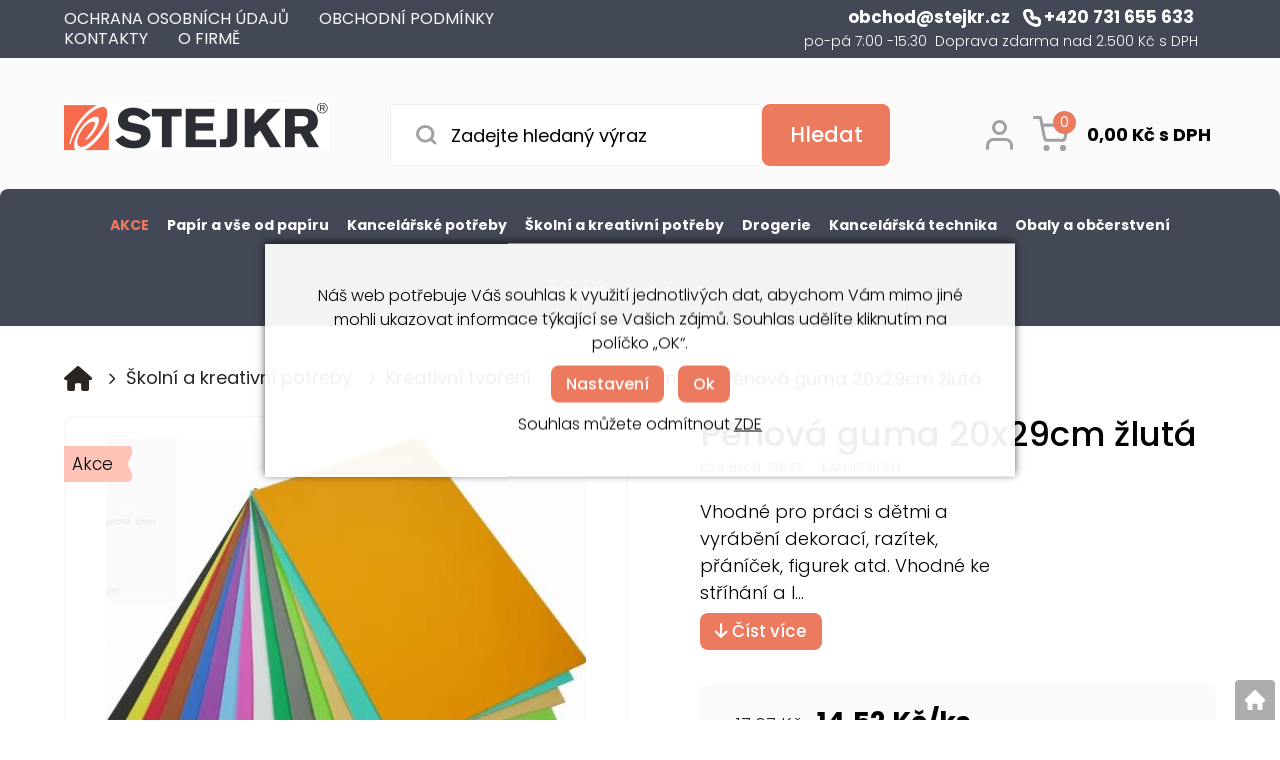

--- FILE ---
content_type: text/html; charset=utf-8
request_url: https://www.stejkr.cz/penova-guma-20x29cm-zluta
body_size: 17357
content:
<!DOCTYPE html>
<html lang="cs">
<head>
                <script>
            window.dataLayer = window.dataLayer || [];
            function gtag(){dataLayer.push(arguments);}
            gtag('consent', 'default', {
                'ad_storage': 'denied',
                'analytics_storage': 'denied',
                'ad_user_data': 'denied',
                'ad_personalization': 'denied',
                'security_storage': 'granted'
            });
        </script>
            <!-- Smartsupp Live Chat script -->
<script type="text/javascript">
var _smartsupp = _smartsupp || {};
_smartsupp.key = '6f70f143abe7ed67f8b72e6bf8017c9dde117e95';
window.smartsupp||(function(d) {
  var s,c,o=smartsupp=function(){ o._.push(arguments)};o._=[];
  s=d.getElementsByTagName('script')[0];c=d.createElement('script');
  c.type='text/javascript';c.charset='utf-8';c.async=true;
  c.src='https://www.smartsuppchat.com/loader.js?';s.parentNode.insertBefore(c,s);
})(document);
</script>
<noscript> Powered by <a href=“https://www.smartsupp.com” target=“_blank”>Smartsupp</a></noscript>

<!-- Global site tag (gtag.js) - Google Ads: 951943115 -->
<script async
src="https://www.googletagmanager.com/gtag/js?id=AW-951943115"></script>
<script>
  window.dataLayer = window.dataLayer || [];
  function gtag(){dataLayer.push(arguments);}
  gtag('js', new Date());

  gtag('config', 'AW-951943115');
</script>

<meta name="google-site-verification" content="WE_XkH07WZU03oTFSjXIbz6fNIfZ_mtnvIzfV43jEJ4" />

<meta name="facebook-domain-verification" content="zn0nr9vnsquvm9biwff17kx2k0ob67" />

<script>(function(w,d,s,l,i){w[l]=w[l]||[];w[l].push({'gtm.start':
new Date().getTime(),event:'gtm.js'});var f=d.getElementsByTagName(s)[0],
j=d.createElement(s),dl=l!='dataLayer'?'&l='+l:'';j.async=true;j.src=
'https://www.googletagmanager.com/gtm.js?id='+i+dl;f.parentNode.insertBefore(j,f);
})(window,document,'script','dataLayer','GTM-TZ9T5V');</script>    <meta http-equiv="Content-type" content="text/html; charset=utf-8"/>
	    <title>Pěnová guma 20x29cm žlutá - Pěnová guma | STEJKR, s.r.o. - Váš dodavatel papíru, drogerie, školních a kancelářských potřeb | Úvodní strana</title>
    <meta name="description" lang="cs" content="Pěnová guma 20x29cm žlutá - Vhodné pro práci s dětmi a vyrábění dekorací, razítek, přáníček, figurek atd. Vhodné ke stříhání a lepení. Tloušťka mechové gumy: 2 mm Velikost: 20x29cm, A4"/>
    <meta name="keywords" lang="cs" content="Pěnová guma 20x29cm žlutá, Pěnová guma"/>
    <meta name="author" content="SOFICO-CZ, a. s. | www.sofico.cz"/>
    <meta name="SKYPE_TOOLBAR" content="SKYPE_TOOLBAR_PARSER_COMPATIBLE"/>

    <meta name="color-scheme" content="light">
    <meta name="theme-color" content="white" media="(prefers-color-scheme: dark)">
    <meta name="theme-color" content="white" media="(prefers-color-scheme: light)">

        <meta name="robots" content="all, follow, index"/>	    <link rel="canonical" href="https://www.stejkr.cz/penova-guma-20x29cm-zluta"/>
    <meta property="og:url" content="https://www.stejkr.cz/penova-guma-20x29cm-zluta"/>
    <meta property="og:title" content="Pěnová guma 20x29cm žlutá"/>
    <meta property="og:description" content="Pěnová guma 20x29cm žlutá - Vhodné pro práci s dětmi a vyrábění dekorací, razítek, přáníček, figurek atd. Vhodné ke stříhání a lepení. Tloušťka mechové gumy: 2 mm Velikost: 20x29cm, A4"/>
        <link rel="home" href="https://www.stejkr.cz/"/>
    <link rel="shortcut icon" href="/usr/grafika/favicon.ico"/><link rel="icon" sizes="48x48" type="image/ico" href="/usr/grafika/favicon-48.ico"/><link rel="apple-touch-icon" sizes="48x48" type="image/ico" href="/usr/grafika/favicon-48.ico"/><link rel="mask-icon" sizes="48x48" type="image/ico" href="/usr/grafika/favicon-48.ico"/>    <link href="https://fonts.googleapis.com/css2?family=Poppins:wght@300;400;500;700&display=swap" rel="stylesheet">
            <link rel="stylesheet" type="text/css" media="all" href="https://www.stejkr.cz/css/font-awesome-6.2.0/css/all.min.css"/>
        <link rel="stylesheet" type="text/css" media="all" href="https://www.stejkr.cz/css/font-awesome-6.2.0/css/v4-shims.min.css"/>
    
	<link rel="stylesheet" type="text/css" media="all" href="https://www.stejkr.cz/css/styles.css?091120251725463fa6f5467c4dfa53f6d0a5b94815bfc80"/>	<meta content="width=device-width, initial-scale=1.0, maximum-scale=5.0, minimum-scale=1.0, user-scalable=yes" name="viewport"/>    <style> #header.fixed{display:none !important;} </style>    <script src="//ajax.googleapis.com/ajax/libs/jquery/1.10.2/jquery.min.js"></script>
    <!--
    <script src="//ajax.googleapis.com/ajax/libs/jquery/3.1.0/jquery.min.js"></script>
    <script src="//code.jquery.com/jquery-migrate-3.1.0.js"></script>
    -->
    <script src="//ajax.googleapis.com/ajax/libs/jqueryui/1.12.1/jquery-ui.min.js"></script>
    <script src="https://www.stejkr.cz/js/config.js.php"></script>

    
    	<script src="https://www.stejkr.cz/js/js-scripts.js?091120251725463fa6f5467c4dfa53f6d0a5b94815bfc80"></script>	    <script src="https://www.stejkr.cz/js/jsphp-scripts.js?CS091120251725463fa6f5467c4dfa53f6d0a5b94815bfc80"></script>
        <script src="https://www.google.com/recaptcha/api.js?render=6LefRzwnAAAAANc3VYspSGbaNHwLrvlot_X7trBh" async defer></script>                    <!-- Facebook Pixel Code -->
        <script>
            !function(f,b,e,v,n,t,s)
            {if(f.fbq)return;n=f.fbq=function(){n.callMethod?
                n.callMethod.apply(n,arguments):n.queue.push(arguments)};
                if(!f._fbq)f._fbq=n;n.push=n;n.loaded=!0;n.version='2.0';
                n.queue=[];t=b.createElement(e);t.async=!0;
                t.src=v;s=b.getElementsByTagName(e)[0];
                s.parentNode.insertBefore(t,s)}(window, document,'script',
                'https://connect.facebook.net/en_US/fbevents.js');
            fbq('consent', 'revoke');
            fbq('init', '5457099741079148');
            fbq('track', 'PageView');
        </script>
        <noscript><img height="1" width="1" style="display:none" src="https://www.facebook.com/tr?id=5457099741079148&ev=PageView&noscript=1" /></noscript>
        <!-- End Facebook Pixel Code -->
            <!-- Google tag (gtag.js) -->
    <script async src="https://www.googletagmanager.com/gtag/js?id=G-88ZFJ5597Q"></script>
    <script>
        window.dataLayer = window.dataLayer || [];
        function gtag(){dataLayer.push(arguments);}
        gtag('js', new Date());

        gtag('config', 'G-88ZFJ5597Q');
    </script>
    </head>
<body id="p-dp" class="fullpage  pc-ver body_cs ">
<noscript><iframe src="https://www.googletagmanager.com/ns.html?id=GTM-TZ9T5V" height="0" width="0" style="display:none;visibility:hidden"></iframe></noscript><div id="top_bar_bg" class="noprint">
    <div id="top_bar" class="top_bar grid">
        <div id="top_bar_right"><div class='se_text '>
    <p style="text-align: right;"><a href="mailto:obchod@stejkr.cz"><span class="email">obchod@stejkr.cz</span></a> <a href="tel:+420731655633"><span class="tel"><img src="https://www.stejkr.cz/files/editor_source/phone.svg" width="18" height="18" alt="" />+420 731 655 633</span></a>  <span class="doba">po-pá 7:00 -15:30  Doprava zdarma nad 2.500 Kč s DPH</span></p></div></div>        <div data-menu="menu" class="se_menu_mobil show mobil menu "><span class="icon"></span></div>
<div class="menu se_menu menu typ3">
    <span class="icon" style="display: none;"></span></span><ul class="level_1"><li class="level_1 typ3 id_7000270000099496065"><a href="https://www.stejkr.cz/ochrana-osobnich-udaju"><span class="nazev">Ochrana osobních údajů</span></a></li><li class="level_1 typ3 id_7000270000099496067"><a href="https://www.stejkr.cz/vseobecne-obchodni-podminky"><span class="nazev">Obchodní podmínky</span></a></li><li class="level_1 typ3 id_7000270000103340190"><a href="https://www.stejkr.cz/kontakty"><span class="nazev">Kontakty</span></a></li><li class="level_1 typ3 id_7000270001069936900"><a href="https://www.stejkr.cz/o-firme"><span class="nazev">O Firmě</span></a></li></ul></div>
<div class="cleaner"></div>
    </div>
</div><div id="header_bg" class="noprint">
    <div id="header" class="grid">
        
<div class="conteiner">
	
<a id="logo" accesskey="2" aria-label="Logo" href="https://www.stejkr.cz/" >
    <img title="Logo" role="img" alt="Logo" src="https://www.stejkr.cz/files/editor_source/logo_obyc.jpg">
</a>
	
<div class="search empty">
    <form method="get" action="https://www.stejkr.cz/vyhledavani" class="asholder" id="frmVyhledavani" role="search" aria-label="Hledat v tomto obchodu">
        <div class="search_1">
            <label for="vyhledavani_text" class="sr-only">Zadejte hledaný výraz</label>
            <span class="search_input">
                <span class="search_info">Hledat v tomto obchodu</span>
                <input accesskey="4" id="vyhledavani_text" class="input_text it-search" type="text" name="katalog-hledany-string" maxlength="100" value="" placeholder="Zadejte hledaný výraz" aria-describedby="search_hint" title="Hledat v tomto obchodu" />
                <span id="search_hint" class="sr-only">Zadejte hledaný výraz</span>
                <span class="search_clear" title="Vymazat vyhledávací dotaz" aria-label="Vymazat vyhledávací dotaz"><i class="fa fa-times"></i></span>
            </span>
            <span class="search_button">
                <input class="input_submit bt-search" type="submit" aria-label="Vyhledat obsah" title="Vyhledat obsah" value="Hledat" />
            </span>
        </div>
    </form>
    <div id="naseptavac_content"></div>
</div> <div class="right"><a href="tel:+420731655633" class="resp_phone"></a>  <div id="registrace"><a title="Registrace" accesskey="7" href="https://www.stejkr.cz/registrace"><i class="fa fa-user-plus"></i></a></div>
<div id="login">
        <a id="login_link" onclick="show_login_form();return false;" title="Přihlášení zákazníka" href="https://www.stejkr.cz/prihlaseni">
        <span class="nadpis"> </span>
    </a>
</div> 	<div id="basket">
		<a id="basket_link" title="Zobrazit nákupní košík" href=" https://www.stejkr.cz/kosik" accesskey="5" class="empty">
			<span class="nadpis"><span id="basket_show_popup" onclick="document.getElementById('basket_products').style.display='block'; return false;"></span> </span><span class="basket_empty">košík je prázdný</span>            <span id="basket_price"><span id="basket_suma">0,00</span> <span id="basket_mena"> Kč s DPH</span></span>
			<span id="basket_ks">0</span>
			<span class="icon"></span>
		</a>
        			<div id="basket_products" class="close_popup_click_outside">
			<div id="basket_products_1">
				<span id="basket_close" class="close_icon" onclick="document.getElementById('basket_products').style.display='none'; return false;">X</span>
				<a id="basket_products_icon" href="https://www.stejkr.cz/kosik">0</a>
				<div class="nadpis"><span class="basket_price"></span></div>
				<div class="nadpis_table"><span>OBSAH KOŠÍKU</span></div>
				<div id="basket_products_tbl"></div>
				<div class="basket_popup_btn">
					<a class="button big" href="https://www.stejkr.cz/prihlaseni">PŘIHLÁSIT SE</a>					<a class="button big kosik" href="https://www.stejkr.cz/kosik">PŘEJÍT DO KOŠÍKU</a>
				</div>
								<div class="link">
					<a href="https://www.stejkr.cz/registrace">Nová registrace</a><br />					<a href="https://www.stejkr.cz/prihlaseni">Zapomněli jste heslo ?</a>
				</div>			</div>
		</div>
	</div>
 <span id="menu_resp"><span class="menu_icon"></span><span class="menu_icon"></span><span class="menu_icon"></span></span></div>
</div><div class="cleaner"></div>
    </div>
</div><div id="top_bar2_bg" class="noprint">
    <div id="top_bar2" class="top_bar grid"><div class="categories_bg">
	<div id="cat1mobil_show" class="mobil categories_mobil_show show" onclick="tree_categories('#cat1mobil_show', '#cat1');">
		Kategorie<span class="icon"></span>
	</div>
	<div id="cat1" class="categories hidden">
        
        <ul>
	<li class='cf966bdfc63 level_1 highlighted subcategories   is_foto '>
		<span class='icon_c' onclick="open_close_categories('cf966bdfc63', this);" ><span class='icon cf966bdfc63 level_1 subcategories  '></span></span>
		<span class='a_bg level_1 subcategories'><a class='cf966bdfc63 level_1 subcategories   is_foto' href='https://www.stejkr.cz/akce'><span class='name level_1'><span class="foto"><img src='https://www.stejkr.cz/pic_skupiny_zbozi/akce.jpg' alt='Akce' title='Akce' /></span><i class="hover_icon level_1 fa fa-angle-right"></i>Akce</span></a></span><ul class='cf966bdfc63 level_1 subcategories is_foto '>
	<li class='c16f2dc180d level_2  nosubcategories   is_foto '>
		<span class='icon_c' ><span class='icon c16f2dc180d level_2 nosubcategories  '></span></span>
		<span class='a_bg level_2 nosubcategories'><a class='c16f2dc180d level_2 nosubcategories   is_foto' href='https://www.stejkr.cz/vanocni-trhak'><span class='name level_2'><span class="foto"><img src='https://www.stejkr.cz/pic_skupiny_zbozi/Vánoční trhák.jpg' alt='Vánoční TRHÁK' title='Vánoční TRHÁK' /></span>Vánoční TRHÁK</span></a></span></li>
	<li class='c45bcbf710c level_2  nosubcategories   is_foto '>
		<span class='icon_c' ><span class='icon c45bcbf710c level_2 nosubcategories  '></span></span>
		<span class='a_bg level_2 nosubcategories'><a class='c45bcbf710c level_2 nosubcategories   is_foto' href='https://www.stejkr.cz/drogerie-well-done'><span class='name level_2'><span class="foto"><img src='https://www.stejkr.cz/pic_skupiny_zbozi/unnamed.jpg' alt='Drogerie -WELL Done' title='Drogerie -WELL Done' /></span>Drogerie -WELL Done</span></a></span></li>
	<li class='c05aa730f92 level_2  nosubcategories   is_foto '>
		<span class='icon_c' ><span class='icon c05aa730f92 level_2 nosubcategories  '></span></span>
		<span class='a_bg level_2 nosubcategories'><a class='c05aa730f92 level_2 nosubcategories   is_foto' href='https://www.stejkr.cz/drogerie-rukavice'><span class='name level_2'><span class="foto"><img src='https://www.stejkr.cz/pic_skupiny_zbozi/15620.jpg' alt='Drogerie - rukavice' title='Drogerie - rukavice' /></span>Drogerie - rukavice</span></a></span></li>
	<li class='c1d96687327 level_2  nosubcategories   is_foto '>
		<span class='icon_c' ><span class='icon c1d96687327 level_2 nosubcategories  '></span></span>
		<span class='a_bg level_2 nosubcategories'><a class='c1d96687327 level_2 nosubcategories   is_foto' href='https://www.stejkr.cz/drogerie-pomucky-na-uklid'><span class='name level_2'><span class="foto"><img src='https://www.stejkr.cz/pic_skupiny_zbozi/Pomůcky na úklid.jpg' alt='Drogerie - pomůcky na úklid' title='Drogerie - pomůcky na úklid' /></span>Drogerie - pomůcky na úklid</span></a></span></li>
	<li class='c2facec23f2 level_2  nosubcategories   is_foto '>
		<span class='icon_c' ><span class='icon c2facec23f2 level_2 nosubcategories  '></span></span>
		<span class='a_bg level_2 nosubcategories'><a class='c2facec23f2 level_2 nosubcategories   is_foto' href='https://www.stejkr.cz/drogerie-mydla'><span class='name level_2'><span class="foto"><img src='https://www.stejkr.cz/pic_skupiny_zbozi/Mýdla a krémy.jpg' alt='Drogerie - mýdla ' title='Drogerie - mýdla ' /></span>Drogerie - mýdla </span></a></span></li>
	<li class='cb2de0650fc level_2  nosubcategories   is_foto '>
		<span class='icon_c' ><span class='icon cb2de0650fc level_2 nosubcategories  '></span></span>
		<span class='a_bg level_2 nosubcategories'><a class='cb2de0650fc level_2 nosubcategories   is_foto' href='https://www.stejkr.cz/drogerie-dezinfekce'><span class='name level_2'><span class="foto"><img src='https://www.stejkr.cz/pic_skupiny_zbozi/Sanytol.jpg' alt='Drogerie - dezinfekce' title='Drogerie - dezinfekce' /></span>Drogerie - dezinfekce</span></a></span></li>
	<li class='c78c1f84455 level_2  nosubcategories   is_foto '>
		<span class='icon_c' ><span class='icon c78c1f84455 level_2 nosubcategories  '></span></span>
		<span class='a_bg level_2 nosubcategories'><a class='c78c1f84455 level_2 nosubcategories   is_foto' href='https://www.stejkr.cz/drogerie-toalety-a-osvezovace'><span class='name level_2'><span class="foto"><img src='https://www.stejkr.cz/pic_skupiny_zbozi/WC vůně + závěsy.png' alt='Drogerie - toalety a osvěžovače' title='Drogerie - toalety a osvěžovače' /></span>Drogerie - toalety a osvěžovače</span></a></span></li>
	<li class='cc1bc5e513c level_2  nosubcategories   is_foto '>
		<span class='icon_c' ><span class='icon cc1bc5e513c level_2 nosubcategories  '></span></span>
		<span class='a_bg level_2 nosubcategories'><a class='cc1bc5e513c level_2 nosubcategories   is_foto' href='https://www.stejkr.cz/drogerie-kuchyne-a-koupelny'><span class='name level_2'><span class="foto"><img src='https://www.stejkr.cz/pic_skupiny_zbozi/Úklidové prostředky-sanita.png' alt='Drogerie - kuchyně a koupelny' title='Drogerie - kuchyně a koupelny' /></span>Drogerie - kuchyně a koupelny</span></a></span></li>
	<li class='c68b7a041cd level_2  nosubcategories   is_foto '>
		<span class='icon_c' ><span class='icon c68b7a041cd level_2 nosubcategories  '></span></span>
		<span class='a_bg level_2 nosubcategories'><a class='c68b7a041cd level_2 nosubcategories   is_foto' href='https://www.stejkr.cz/drogerie-nadobi-a-podlahy'><span class='name level_2'><span class="foto"><img src='https://www.stejkr.cz/pic_skupiny_zbozi/Jar a Finish.jpg' alt='Drogerie - nádobí a podlahy' title='Drogerie - nádobí a podlahy' /></span>Drogerie - nádobí a podlahy</span></a></span></li>
	<li class='c8e208af1c9 level_2  nosubcategories   is_foto '>
		<span class='icon_c' ><span class='icon c8e208af1c9 level_2 nosubcategories  '></span></span>
		<span class='a_bg level_2 nosubcategories'><a class='c8e208af1c9 level_2 nosubcategories   is_foto' href='https://www.stejkr.cz/drogerie-vse-na-prani-0'><span class='name level_2'><span class="foto"><img src='https://www.stejkr.cz/pic_skupiny_zbozi/Prostředky na praní.jpg' alt='Drogerie - vše na praní' title='Drogerie - vše na praní' /></span>Drogerie - vše na praní</span></a></span></li>
	<li class='cb0fe430154 level_2  nosubcategories   is_foto '>
		<span class='icon_c' ><span class='icon cb0fe430154 level_2 nosubcategories  '></span></span>
		<span class='a_bg level_2 nosubcategories'><a class='cb0fe430154 level_2 nosubcategories   is_foto' href='https://www.stejkr.cz/tvoreni-dratky-oci-drevo'><span class='name level_2'><span class="foto"><img src='https://www.stejkr.cz/pic_skupiny_zbozi/Kreativní JUMBO sety.jpg' alt='Tvoření - drátky,  oči ,  dřevo' title='Tvoření - drátky,  oči ,  dřevo' /></span>Tvoření - drátky,  oči ,  dřevo</span></a></span></li>
	<li class='c75183b905c level_2  nosubcategories   is_foto '>
		<span class='icon_c' ><span class='icon c75183b905c level_2 nosubcategories  '></span></span>
		<span class='a_bg level_2 nosubcategories'><a class='c75183b905c level_2 nosubcategories   is_foto' href='https://www.stejkr.cz/tvoreni-penovka-filc-lyko'><span class='name level_2'><span class="foto"><img src='https://www.stejkr.cz/pic_skupiny_zbozi/Pěnová guma.jpg' alt='Tvoření - pěnovka,  filc,  lýko' title='Tvoření - pěnovka,  filc,  lýko' /></span>Tvoření - pěnovka,  filc,  lýko</span></a></span></li>
	<li class='ca54ad37a9a level_2  nosubcategories   is_foto '>
		<span class='icon_c' ><span class='icon ca54ad37a9a level_2 nosubcategories  '></span></span>
		<span class='a_bg level_2 nosubcategories'><a class='ca54ad37a9a level_2 nosubcategories   is_foto' href='https://www.stejkr.cz/tvoreni-trpytive-a-leskle-0'><span class='name level_2'><span class="foto"><img src='https://www.stejkr.cz/pic_skupiny_zbozi/12990.jpg' alt='Tvoření - třpytivé a lesklé' title='Tvoření - třpytivé a lesklé' /></span>Tvoření - třpytivé a lesklé</span></a></span></li>
	<li class='c666fcac67b level_2  nosubcategories   is_foto '>
		<span class='icon_c' ><span class='icon c666fcac67b level_2 nosubcategories  '></span></span>
		<span class='a_bg level_2 nosubcategories'><a class='c666fcac67b level_2 nosubcategories   is_foto' href='https://www.stejkr.cz/tvoreni-polystyren'><span class='name level_2'><span class="foto"><img src='https://www.stejkr.cz/pic_skupiny_zbozi/Polystyrenové vajíčko.jpg' alt='Tvoření - polystyren' title='Tvoření - polystyren' /></span>Tvoření - polystyren</span></a></span></li>
	<li class='cf867828641 level_2  nosubcategories   is_foto '>
		<span class='icon_c' ><span class='icon cf867828641 level_2 nosubcategories  '></span></span>
		<span class='a_bg level_2 nosubcategories'><a class='cf867828641 level_2 nosubcategories   is_foto' href='https://www.stejkr.cz/pastelky-jumbo-trojhranne-2'><span class='name level_2'><span class="foto"><img src='https://www.stejkr.cz/pic_skupiny_zbozi/trojhranné pastelky.jpg' alt='Pastelky JUMBO trojhranné' title='Pastelky JUMBO trojhranné' /></span>Pastelky JUMBO trojhranné</span></a></span></li>
	<li class='c4143251d63 level_2  nosubcategories   is_foto '>
		<span class='icon_c' ><span class='icon c4143251d63 level_2 nosubcategories  '></span></span>
		<span class='a_bg level_2 nosubcategories'><a class='c4143251d63 level_2 nosubcategories   is_foto' href='https://www.stejkr.cz/kores-lepidla-korekce'><span class='name level_2'><span class="foto"><img src='https://www.stejkr.cz/pic_skupiny_zbozi/Speciální nabídka Kartony.jpg' alt='Kores lepidla + korekce' title='Kores lepidla + korekce' /></span>Kores lepidla + korekce</span></a></span></li>
	<li class='cb7eb0a4fcf level_2  nosubcategories   is_foto '>
		<span class='icon_c' ><span class='icon cb7eb0a4fcf level_2 nosubcategories  '></span></span>
		<span class='a_bg level_2 nosubcategories'><a class='cb7eb0a4fcf level_2 nosubcategories   is_foto' href='https://www.stejkr.cz/kreslici-karton-barevny-a3-a-a4'><span class='name level_2'><span class="foto"><img src='https://www.stejkr.cz/pic_skupiny_zbozi/A3 A4.png' alt='Kreslicí karton barevný A3 a A4' title='Kreslicí karton barevný A3 a A4' /></span>Kreslicí karton barevný A3 a A4</span></a></span></li>
	<li class='cb0e42b81af level_2  nosubcategories   is_foto '>
		<span class='icon_c' ><span class='icon cb0e42b81af level_2 nosubcategories  '></span></span>
		<span class='a_bg level_2 nosubcategories'><a class='cb0e42b81af level_2 nosubcategories   is_foto' href='https://www.stejkr.cz/kreslici-karton-barevny-a1-a-a2'><span class='name level_2'><span class="foto"><img src='https://www.stejkr.cz/pic_skupiny_zbozi/a1 a2.jpg' alt='Kreslicí karton barevný A1 a A2' title='Kreslicí karton barevný A1 a A2' /></span>Kreslicí karton barevný A1 a A2</span></a></span></li>
	<li class='c5f0c99bafb level_2  nosubcategories   is_foto '>
		<span class='icon_c' ><span class='icon c5f0c99bafb level_2 nosubcategories  '></span></span>
		<span class='a_bg level_2 nosubcategories'><a class='c5f0c99bafb level_2 nosubcategories   is_foto' href='https://www.stejkr.cz/kreslici-karton-bily-17'><span class='name level_2'><span class="foto"><img src='https://www.stejkr.cz/pic_skupiny_zbozi/kreslicí kartony bílé.jpg' alt='Kreslicí karton bílý' title='Kreslicí karton bílý' /></span>Kreslicí karton bílý</span></a></span></li>
	<li class='ceedb8e908f level_2  nosubcategories   is_foto '>
		<span class='icon_c' ><span class='icon ceedb8e908f level_2 nosubcategories  '></span></span>
		<span class='a_bg level_2 nosubcategories'><a class='ceedb8e908f level_2 nosubcategories   is_foto' href='https://www.stejkr.cz/toaletni-papir-jumbo-2'><span class='name level_2'><span class="foto"><img src='https://www.stejkr.cz/pic_skupiny_zbozi/Toaletní papíry Jumbo.jpg' alt='Toaletní papír JUMBO' title='Toaletní papír JUMBO' /></span>Toaletní papír JUMBO</span></a></span></li>
	<li class='c5a905aca8e level_2  nosubcategories   is_foto '>
		<span class='icon_c' ><span class='icon c5a905aca8e level_2 nosubcategories  '></span></span>
		<span class='a_bg level_2 nosubcategories'><a class='c5a905aca8e level_2 nosubcategories   is_foto' href='https://www.stejkr.cz/toaletni-papir-male-rulicky'><span class='name level_2'><span class="foto"><img src='https://www.stejkr.cz/pic_skupiny_zbozi/Toaletní papíry role.jpg' alt='Toaletní papír malé ruličky' title='Toaletní papír malé ruličky' /></span>Toaletní papír malé ruličky</span></a></span></li>
	<li class='cca6dcdc842 level_2  nosubcategories   is_foto '>
		<span class='icon_c' ><span class='icon cca6dcdc842 level_2 nosubcategories  '></span></span>
		<span class='a_bg level_2 nosubcategories'><a class='cca6dcdc842 level_2 nosubcategories   is_foto' href='https://www.stejkr.cz/rucniky-papiroveuterkyubrousky'><span class='name level_2'><span class="foto"><img src='https://www.stejkr.cz/pic_skupiny_zbozi/Papírová hygiena-ručníky, utěrky.jpg' alt='Ručníky papírové, utěrky, ubrousky' title='Ručníky papírové, utěrky, ubrousky' /></span>Ručníky papírové, utěrky, ubrousky</span></a></span></li>
	<li class='cbe71204764 level_2  nosubcategories   is_foto '>
		<span class='icon_c' ><span class='icon cbe71204764 level_2 nosubcategories  '></span></span>
		<span class='a_bg level_2 nosubcategories'><a class='cbe71204764 level_2 nosubcategories   is_foto' href='https://www.stejkr.cz/diare-mesicni-2026-6'><span class='name level_2'><span class="foto"><img src='https://www.stejkr.cz/pic_skupiny_zbozi/BMA1-1-26.png' alt='Diáře měsíční 2026' title='Diáře měsíční 2026' /></span>Diáře měsíční 2026</span></a></span></li>
	<li class='c90d169acfc level_2  nosubcategories   is_foto '>
		<span class='icon_c' ><span class='icon c90d169acfc level_2 nosubcategories  '></span></span>
		<span class='a_bg level_2 nosubcategories'><a class='c90d169acfc level_2 nosubcategories   is_foto' href='https://www.stejkr.cz/diare-tydenni-2025'><span class='name level_2'><span class="foto"><img src='https://www.stejkr.cz/pic_skupiny_zbozi/BDD6-7-26.png' alt='Diáře týdenní 2025' title='Diáře týdenní 2025' /></span>Diáře týdenní 2025</span></a></span></li>
	<li class='cba553bb70f level_2  nosubcategories   is_foto '>
		<span class='icon_c' ><span class='icon cba553bb70f level_2 nosubcategories  '></span></span>
		<span class='a_bg level_2 nosubcategories'><a class='cba553bb70f level_2 nosubcategories   is_foto' href='https://www.stejkr.cz/diare-denni-2026-6'><span class='name level_2'><span class="foto"><img src='https://www.stejkr.cz/pic_skupiny_zbozi/25518 BTP62-18-26.png' alt='Diáře denní 2026' title='Diáře denní 2026' /></span>Diáře denní 2026</span></a></span></li>
	<li class='c62e07cbd4e level_2  nosubcategories   is_foto '>
		<span class='icon_c' ><span class='icon c62e07cbd4e level_2 nosubcategories  '></span></span>
		<span class='a_bg level_2 nosubcategories'><a class='c62e07cbd4e level_2 nosubcategories   is_foto' href='https://www.stejkr.cz/kalendare-nastenne-2026-6'><span class='name level_2'><span class="foto"><img src='https://www.stejkr.cz/pic_skupiny_zbozi/BNG5-26_ob.png' alt='Kalendáře nástěnné 2026' title='Kalendáře nástěnné 2026' /></span>Kalendáře nástěnné 2026</span></a></span></li>
	<li class='c795978e664 level_2  nosubcategories   is_foto '>
		<span class='icon_c' ><span class='icon c795978e664 level_2 nosubcategories  '></span></span>
		<span class='a_bg level_2 nosubcategories'><a class='c795978e664 level_2 nosubcategories   is_foto' href='https://www.stejkr.cz/kalendare-stolni-2026-6'><span class='name level_2'><span class="foto"><img src='https://www.stejkr.cz/pic_skupiny_zbozi/BSD13-26_ob.png' alt='Kalendáře stolní 2026' title='Kalendáře stolní 2026' /></span>Kalendáře stolní 2026</span></a></span></li>
	<li class='cf48f408cb7 level_2  nosubcategories   is_foto '>
		<span class='icon_c' ><span class='icon cf48f408cb7 level_2 nosubcategories  '></span></span>
		<span class='a_bg level_2 nosubcategories'><a class='cf48f408cb7 level_2 nosubcategories   is_foto' href='https://www.stejkr.cz/apli-kreslici-karton-6'><span class='name level_2'><span class="foto"><img src='https://www.stejkr.cz/pic_skupiny_zbozi/apli značka.png' alt='APLI - kreslicí karton' title='APLI - kreslicí karton' /></span>APLI - kreslicí karton</span></a></span></li></ul></li>
	<li class='ce7f94f344e level_1  subcategories   is_foto '>
		<span class='icon_c' onclick="open_close_categories('ce7f94f344e', this);" ><span class='icon ce7f94f344e level_1 subcategories  '></span></span>
		<span class='a_bg level_1 subcategories'><a class='ce7f94f344e level_1 subcategories   is_foto' href='https://www.stejkr.cz/papir-a-vse-od-papiru'><span class='name level_1'><span class="foto"><img src='https://www.stejkr.cz/pic_skupiny_zbozi/Vše od papíru.PNG' alt='Papír a vše od papíru' title='Papír a vše od papíru' /></span><i class="hover_icon level_1 fa fa-angle-right"></i>Papír a vše od papíru</span></a></span><ul class='ce7f94f344e level_1 subcategories is_foto '>
	<li class='c1c04caa484 level_2  subcategories   is_foto '>
		<span class='icon_c' onclick="open_close_categories('c1c04caa484', this);" ><span class='icon c1c04caa484 level_2 subcategories  '></span></span>
		<span class='a_bg level_2 subcategories'><a class='c1c04caa484 level_2 subcategories   is_foto' href='https://www.stejkr.cz/kancelarsky-papir'><span class='name level_2'><span class="foto"><img src='https://www.stejkr.cz/pic_skupiny_zbozi/Kancelářský papír.PNG' alt='Kancelářský papír ' title='Kancelářský papír ' /></span>Kancelářský papír </span></a></span></li>
	<li class='ce08fe95510 level_2  subcategories   is_foto '>
		<span class='icon_c' onclick="open_close_categories('ce08fe95510', this);" ><span class='icon ce08fe95510 level_2 subcategories  '></span></span>
		<span class='a_bg level_2 subcategories'><a class='ce08fe95510 level_2 subcategories   is_foto' href='https://www.stejkr.cz/kreslici-karton-bily-7000270000099946226'><span class='name level_2'><span class="foto"><img src='https://www.stejkr.cz/pic_skupiny_zbozi/Kreslící karton bílý.PNG' alt='Kreslicí karton bílý' title='Kreslicí karton bílý' /></span>Kreslicí karton bílý</span></a></span></li>
	<li class='cd744082cce level_2  subcategories   is_foto '>
		<span class='icon_c' onclick="open_close_categories('cd744082cce', this);" ><span class='icon cd744082cce level_2 subcategories  '></span></span>
		<span class='a_bg level_2 subcategories'><a class='cd744082cce level_2 subcategories   is_foto' href='https://www.stejkr.cz/kreslici-karton-barevny-7000270000099946230'><span class='name level_2'><span class="foto"><img src='https://www.stejkr.cz/pic_skupiny_zbozi/Kreslící karton barevný.PNG' alt='Kreslicí karton barevný' title='Kreslicí karton barevný' /></span>Kreslicí karton barevný</span></a></span></li>
	<li class='c41f24cd361 level_2  subcategories   is_foto '>
		<span class='icon_c' onclick="open_close_categories('c41f24cd361', this);" ><span class='icon c41f24cd361 level_2 subcategories  '></span></span>
		<span class='a_bg level_2 subcategories'><a class='c41f24cd361 level_2 subcategories   is_foto' href='https://www.stejkr.cz/vse-od-papiru'><span class='name level_2'><span class="foto"><img src='https://www.stejkr.cz/pic_skupiny_zbozi/vse-od-papiru.png' alt='Vše od papíru' title='Vše od papíru' /></span>Vše od papíru</span></a></span></li></ul></li>
	<li class='ce437a2ed91 level_1  subcategories   is_foto '>
		<span class='icon_c' onclick="open_close_categories('ce437a2ed91', this);" ><span class='icon ce437a2ed91 level_1 subcategories  '></span></span>
		<span class='a_bg level_1 subcategories'><a class='ce437a2ed91 level_1 subcategories   is_foto' href='https://www.stejkr.cz/kancelarske-potreby'><span class='name level_1'><span class="foto"><img src='https://www.stejkr.cz/pic_skupiny_zbozi/10585.jpg' alt='Kancelářské potřeby' title='Kancelářské potřeby' /></span><i class="hover_icon level_1 fa fa-angle-right"></i>Kancelářské potřeby</span></a></span><ul class='ce437a2ed91 level_1 subcategories is_foto '>
	<li class='c39ded0e2fa level_2  subcategories   is_foto '>
		<span class='icon_c' onclick="open_close_categories('c39ded0e2fa', this);" ><span class='icon c39ded0e2fa level_2 subcategories  '></span></span>
		<span class='a_bg level_2 subcategories'><a class='c39ded0e2fa level_2 subcategories   is_foto' href='https://www.stejkr.cz/archivace'><span class='name level_2'><span class="foto"><img src='https://www.stejkr.cz/pic_skupiny_zbozi/10585.jpg' alt='Archivace' title='Archivace' /></span>Archivace</span></a></span></li>
	<li class='c63a2d30840 level_2  subcategories   is_foto '>
		<span class='icon_c' onclick="open_close_categories('c63a2d30840', this);" ><span class='icon c63a2d30840 level_2 subcategories  '></span></span>
		<span class='a_bg level_2 subcategories'><a class='c63a2d30840 level_2 subcategories   is_foto' href='https://www.stejkr.cz/lepidla-a-korekce'><span class='name level_2'><span class="foto"><img src='https://www.stejkr.cz/pic_skupiny_zbozi/Lepidla korekce.JPG' alt='Lepidla a korekce' title='Lepidla a korekce' /></span>Lepidla a korekce</span></a></span></li>
	<li class='c8154f16a3e level_2  subcategories   is_foto '>
		<span class='icon_c' onclick="open_close_categories('c8154f16a3e', this);" ><span class='icon c8154f16a3e level_2 subcategories  '></span></span>
		<span class='a_bg level_2 subcategories'><a class='c8154f16a3e level_2 subcategories   is_foto' href='https://www.stejkr.cz/psani-popisovani-a-zvyraznovani'><span class='name level_2'><span class="foto"><img src='https://www.stejkr.cz/pic_skupiny_zbozi/psaní, popisování....JPG' alt='Psaní,  popisování a zvýrazňování' title='Psaní,  popisování a zvýrazňování' /></span>Psaní,  popisování a zvýrazňování</span></a></span></li>
	<li class='c86231cce31 level_2  subcategories   is_foto '>
		<span class='icon_c' onclick="open_close_categories('c86231cce31', this);" ><span class='icon c86231cce31 level_2 subcategories  '></span></span>
		<span class='a_bg level_2 subcategories'><a class='c86231cce31 level_2 subcategories   is_foto' href='https://www.stejkr.cz/vse-pro-kancelar'><span class='name level_2'><span class="foto"><img src='https://www.stejkr.cz/pic_skupiny_zbozi/vše pro kancelář.JPG' alt='Vše pro kancelář' title='Vše pro kancelář' /></span>Vše pro kancelář</span></a></span></li></ul></li>
	<li class='c079db1668b level_1  subcategories   open  is_foto '>
		<span class='icon_c' onclick="open_close_categories('c079db1668b', this);" ><span class='icon c079db1668b level_1 subcategories   open '></span></span>
		<span class='a_bg level_1 subcategories'><a class='c079db1668b level_1 subcategories   open  is_foto' href='https://www.stejkr.cz/skolni-a-kreativni-potreby'><span class='name level_1'><span class="foto"><img src='https://www.stejkr.cz/pic_skupiny_zbozi/kreativni-tvoreni.jpg' alt='Školní a kreativní potřeby' title='Školní a kreativní potřeby' /></span><i class="hover_icon level_1 fa fa-angle-right"></i>Školní a kreativní potřeby</span></a></span><ul class='c079db1668b level_1 subcategories is_foto  open'>
	<li class='c599dda59d8 level_2  subcategories   open  is_foto '>
		<span class='icon_c' onclick="open_close_categories('c599dda59d8', this);" ><span class='icon c599dda59d8 level_2 subcategories   open '></span></span>
		<span class='a_bg level_2 subcategories'><a class='c599dda59d8 level_2 subcategories   open  is_foto' href='https://www.stejkr.cz/kreativni-tvoreni'><span class='name level_2'><span class="foto"><img src='https://www.stejkr.cz/pic_skupiny_zbozi/kreativní tvoření.JPG' alt='Kreativní tvoření' title='Kreativní tvoření' /></span>Kreativní tvoření</span></a></span></li>
	<li class='ce4530f7b1b level_2  subcategories   is_foto '>
		<span class='icon_c' onclick="open_close_categories('ce4530f7b1b', this);" ><span class='icon ce4530f7b1b level_2 subcategories  '></span></span>
		<span class='a_bg level_2 subcategories'><a class='ce4530f7b1b level_2 subcategories   is_foto' href='https://www.stejkr.cz/lepidla'><span class='name level_2'><span class="foto"><img src='https://www.stejkr.cz/pic_skupiny_zbozi/lepidla-korekce.jpg' alt='Lepidla' title='Lepidla' /></span>Lepidla</span></a></span></li>
	<li class='c9ad8c58ff8 level_2  subcategories   is_foto '>
		<span class='icon_c' onclick="open_close_categories('c9ad8c58ff8', this);" ><span class='icon c9ad8c58ff8 level_2 subcategories  '></span></span>
		<span class='a_bg level_2 subcategories'><a class='c9ad8c58ff8 level_2 subcategories   is_foto' href='https://www.stejkr.cz/papirova-kreativita'><span class='name level_2'><span class="foto"><img src='https://www.stejkr.cz/pic_skupiny_zbozi/papírová kreativita.JPG' alt='Papírová kreativita' title='Papírová kreativita' /></span>Papírová kreativita</span></a></span></li>
	<li class='c3f78fb008c level_2  subcategories   is_foto '>
		<span class='icon_c' onclick="open_close_categories('c3f78fb008c', this);" ><span class='icon c3f78fb008c level_2 subcategories  '></span></span>
		<span class='a_bg level_2 subcategories'><a class='c3f78fb008c level_2 subcategories   is_foto' href='https://www.stejkr.cz/skolni-psani-a-rysovani'><span class='name level_2'><span class="foto"><img src='https://www.stejkr.cz/pic_skupiny_zbozi/školní psaní a rýsování.JPG' alt='Školní psaní a rýsování' title='Školní psaní a rýsování' /></span>Školní psaní a rýsování</span></a></span></li>
	<li class='c7df6602b03 level_2  subcategories   is_foto '>
		<span class='icon_c' onclick="open_close_categories('c7df6602b03', this);" ><span class='icon c7df6602b03 level_2 subcategories  '></span></span>
		<span class='a_bg level_2 subcategories'><a class='c7df6602b03 level_2 subcategories   is_foto' href='https://www.stejkr.cz/vytvarne-potreby'><span class='name level_2'><span class="foto"><img src='https://www.stejkr.cz/pic_skupiny_zbozi/výtvarné potřeby.jpg' alt='Výtvarné potřeby' title='Výtvarné potřeby' /></span>Výtvarné potřeby</span></a></span></li></ul></li>
	<li class='c2b03523bbf level_1  subcategories   is_foto '>
		<span class='icon_c' onclick="open_close_categories('c2b03523bbf', this);" ><span class='icon c2b03523bbf level_1 subcategories  '></span></span>
		<span class='a_bg level_1 subcategories'><a class='c2b03523bbf level_1 subcategories   is_foto' href='https://www.stejkr.cz/drogerie'><span class='name level_1'><span class="foto"><img src='https://www.stejkr.cz/pic_skupiny_zbozi/drogerie.jpg' alt='Drogerie' title='Drogerie' /></span><i class="hover_icon level_1 fa fa-angle-right"></i>Drogerie</span></a></span><ul class='c2b03523bbf level_1 subcategories is_foto '>
	<li class='cd2726027c6 level_2  subcategories   is_foto '>
		<span class='icon_c' onclick="open_close_categories('cd2726027c6', this);" ><span class='icon cd2726027c6 level_2 subcategories  '></span></span>
		<span class='a_bg level_2 subcategories'><a class='cd2726027c6 level_2 subcategories   is_foto' href='https://www.stejkr.cz/prostredky-na-uklid'><span class='name level_2'><span class="foto"><img src='https://www.stejkr.cz/pic_skupiny_zbozi/úklidové prostředky.jpg' alt='Prostředky na úklid' title='Prostředky na úklid' /></span>Prostředky na úklid</span></a></span></li>
	<li class='cdd94443c5d level_2  subcategories   is_foto '>
		<span class='icon_c' onclick="open_close_categories('cdd94443c5d', this);" ><span class='icon cdd94443c5d level_2 subcategories  '></span></span>
		<span class='a_bg level_2 subcategories'><a class='cdd94443c5d level_2 subcategories   is_foto' href='https://www.stejkr.cz/pomucky-na-uklid'><span class='name level_2'><span class="foto"><img src='https://www.stejkr.cz/pic_skupiny_zbozi/Pomůcky na úklid.JPG' alt='Pomůcky na úklid' title='Pomůcky na úklid' /></span>Pomůcky na úklid</span></a></span></li>
	<li class='c968898f8b7 level_2  subcategories   is_foto '>
		<span class='icon_c' onclick="open_close_categories('c968898f8b7', this);" ><span class='icon c968898f8b7 level_2 subcategories  '></span></span>
		<span class='a_bg level_2 subcategories'><a class='c968898f8b7 level_2 subcategories   is_foto' href='https://www.stejkr.cz/prostredky-na-prani'><span class='name level_2'><span class="foto"><img src='https://www.stejkr.cz/pic_skupiny_zbozi/praní.jpg' alt='Prostředky na praní' title='Prostředky na praní' /></span>Prostředky na praní</span></a></span></li>
	<li class='c1bd7774016 level_2  subcategories   is_foto '>
		<span class='icon_c' onclick="open_close_categories('c1bd7774016', this);" ><span class='icon c1bd7774016 level_2 subcategories  '></span></span>
		<span class='a_bg level_2 subcategories'><a class='c1bd7774016 level_2 subcategories   is_foto' href='https://www.stejkr.cz/papirova-hygiena'><span class='name level_2'><span class="foto"><img src='https://www.stejkr.cz/pic_skupiny_zbozi/papirova-hygiena.jpg' alt='Papírová hygiena' title='Papírová hygiena' /></span>Papírová hygiena</span></a></span></li>
	<li class='c9b10fc75c2 level_2  subcategories   is_foto '>
		<span class='icon_c' onclick="open_close_categories('c9b10fc75c2', this);" ><span class='icon c9b10fc75c2 level_2 subcategories  '></span></span>
		<span class='a_bg level_2 subcategories'><a class='c9b10fc75c2 level_2 subcategories   is_foto' href='https://www.stejkr.cz/mydla-kremy-a-osobni-hygiena'><span class='name level_2'><span class="foto"><img src='https://www.stejkr.cz/pic_skupiny_zbozi/osobní hygiena.jpg' alt='Mýdla,  krémy a osobní hygiena' title='Mýdla,  krémy a osobní hygiena' /></span>Mýdla,  krémy a osobní hygiena</span></a></span></li>
	<li class='c05ca88edba level_2  nosubcategories   is_foto '>
		<span class='icon_c' ><span class='icon c05ca88edba level_2 nosubcategories  '></span></span>
		<span class='a_bg level_2 nosubcategories'><a class='c05ca88edba level_2 nosubcategories   is_foto' href='https://www.stejkr.cz/ekologicka-rada'><span class='name level_2'><span class="foto"><img src='https://www.stejkr.cz/pic_skupiny_zbozi/řada GREEN.jpg' alt='Ekologická řada' title='Ekologická řada' /></span>Ekologická řada</span></a></span></li>
	<li class='c7e8c9f5f38 level_2  subcategories   is_foto '>
		<span class='icon_c' onclick="open_close_categories('c7e8c9f5f38', this);" ><span class='icon c7e8c9f5f38 level_2 subcategories  '></span></span>
		<span class='a_bg level_2 subcategories'><a class='c7e8c9f5f38 level_2 subcategories   is_foto' href='https://www.stejkr.cz/dezinfekcni-potreby'><span class='name level_2'><span class="foto"><img src='https://www.stejkr.cz/pic_skupiny_zbozi/dezinfekce1.jpg' alt='Dezinfekční potřeby' title='Dezinfekční potřeby' /></span>Dezinfekční potřeby</span></a></span></li>
	<li class='c4a537aa68a level_2  nosubcategories   is_foto '>
		<span class='icon_c' ><span class='icon c4a537aa68a level_2 nosubcategories  '></span></span>
		<span class='a_bg level_2 nosubcategories'><a class='c4a537aa68a level_2 nosubcategories   is_foto' href='https://www.stejkr.cz/ostatni-7000270000099947262'><span class='name level_2'><span class="foto"><img src='https://www.stejkr.cz/pic_skupiny_zbozi/ostatni.jpg' alt='Ostatní' title='Ostatní' /></span>Ostatní</span></a></span></li></ul></li>
	<li class='cb316108425 level_1  subcategories   is_foto '>
		<span class='icon_c' onclick="open_close_categories('cb316108425', this);" ><span class='icon cb316108425 level_1 subcategories  '></span></span>
		<span class='a_bg level_1 subcategories'><a class='cb316108425 level_1 subcategories   is_foto' href='https://www.stejkr.cz/kancelarska-technika'><span class='name level_1'><span class="foto"><img src='https://www.stejkr.cz/pic_skupiny_zbozi/technikaaelektro.jpg' alt='Kancelářská technika' title='Kancelářská technika' /></span><i class="hover_icon level_1 fa fa-angle-right"></i>Kancelářská technika</span></a></span><ul class='cb316108425 level_1 subcategories is_foto '>
	<li class='ca856e607ed level_2  subcategories   is_foto '>
		<span class='icon_c' onclick="open_close_categories('ca856e607ed', this);" ><span class='icon ca856e607ed level_2 subcategories  '></span></span>
		<span class='a_bg level_2 subcategories'><a class='ca856e607ed level_2 subcategories   is_foto' href='https://www.stejkr.cz/stroje-a-prislusenstvi'><span class='name level_2'><span class="foto"><img src='https://www.stejkr.cz/pic_skupiny_zbozi/kancelarske-stroje-a-prislusenstvi.jpg' alt='Stroje a příslušenství' title='Stroje a příslušenství' /></span>Stroje a příslušenství</span></a></span></li>
	<li class='c9bf13842fa level_2  subcategories   is_foto '>
		<span class='icon_c' onclick="open_close_categories('c9bf13842fa', this);" ><span class='icon c9bf13842fa level_2 subcategories  '></span></span>
		<span class='a_bg level_2 subcategories'><a class='c9bf13842fa level_2 subcategories   is_foto' href='https://www.stejkr.cz/prezentace'><span class='name level_2'><span class="foto"><img src='https://www.stejkr.cz/pic_skupiny_zbozi/tabule.jpg' alt='Prezentace' title='Prezentace' /></span>Prezentace</span></a></span></li>
	<li class='ce4f4004556 level_2  nosubcategories   is_foto '>
		<span class='icon_c' ><span class='icon ce4f4004556 level_2 nosubcategories  '></span></span>
		<span class='a_bg level_2 nosubcategories'><a class='ce4f4004556 level_2 nosubcategories   is_foto' href='https://www.stejkr.cz/pc-potreby-a-prislusenstvi'><span class='name level_2'><span class="foto"><img src='https://www.stejkr.cz/pic_skupiny_zbozi/příslušenství pro PC.jpg' alt='PC potřeby a příslušenství' title='PC potřeby a příslušenství' /></span>PC potřeby a příslušenství</span></a></span></li></ul></li>
	<li class='c5cf64192c7 level_1  subcategories   is_foto '>
		<span class='icon_c' onclick="open_close_categories('c5cf64192c7', this);" ><span class='icon c5cf64192c7 level_1 subcategories  '></span></span>
		<span class='a_bg level_1 subcategories'><a class='c5cf64192c7 level_1 subcategories   is_foto' href='https://www.stejkr.cz/obaly-a-obcerstveni'><span class='name level_1'><span class="foto"><img src='https://www.stejkr.cz/pic_skupiny_zbozi/Obalový materiál.JPG' alt='Obaly a občerstvení' title='Obaly a občerstvení' /></span><i class="hover_icon level_1 fa fa-angle-right"></i>Obaly a občerstvení</span></a></span><ul class='c5cf64192c7 level_1 subcategories is_foto '>
	<li class='c859381250c level_2  subcategories   is_foto '>
		<span class='icon_c' onclick="open_close_categories('c859381250c', this);" ><span class='icon c859381250c level_2 subcategories  '></span></span>
		<span class='a_bg level_2 subcategories'><a class='c859381250c level_2 subcategories   is_foto' href='https://www.stejkr.cz/obalovy-material'><span class='name level_2'><span class="foto"><img src='https://www.stejkr.cz/pic_skupiny_zbozi/Obalový materiál.JPG' alt='Obalový materiál' title='Obalový materiál' /></span>Obalový materiál</span></a></span></li>
	<li class='cc5df81229b level_2  subcategories   is_foto '>
		<span class='icon_c' onclick="open_close_categories('cc5df81229b', this);" ><span class='icon cc5df81229b level_2 subcategories  '></span></span>
		<span class='a_bg level_2 subcategories'><a class='cc5df81229b level_2 subcategories   is_foto' href='https://www.stejkr.cz/gastro-party-a-sezona'><span class='name level_2'><span class="foto"><img src='https://www.stejkr.cz/pic_skupiny_zbozi/ostatní na párty.jpg' alt='Gastro,  párty a sezóna' title='Gastro,  párty a sezóna' /></span>Gastro,  párty a sezóna</span></a></span></li>
	<li class='c8e9450caab level_2  nosubcategories   is_foto '>
		<span class='icon_c' ><span class='icon c8e9450caab level_2 nosubcategories  '></span></span>
		<span class='a_bg level_2 nosubcategories'><a class='c8e9450caab level_2 nosubcategories   is_foto' href='https://www.stejkr.cz/obcerstveni'><span class='name level_2'><span class="foto"><img src='https://www.stejkr.cz/pic_skupiny_zbozi/nápoje a káva.jpg' alt='Občerstvení' title='Občerstvení' /></span>Občerstvení</span></a></span></li></ul></li>
	<li class='cc9802d8279 level_1  subcategories   is_foto '>
		<span class='icon_c' onclick="open_close_categories('cc9802d8279', this);" ><span class='icon cc9802d8279 level_1 subcategories  '></span></span>
		<span class='a_bg level_1 subcategories'><a class='cc9802d8279 level_1 subcategories   is_foto' href='https://www.stejkr.cz/didaktika-a-vyukove-hry'><span class='name level_1'><span class="foto"><img src='https://www.stejkr.cz/pic_skupiny_zbozi/Didaktické a výukové hry.jpg' alt='Didaktika a výukové hry' title='Didaktika a výukové hry' /></span><i class="hover_icon level_1 fa fa-angle-right"></i>Didaktika a výukové hry</span></a></span><ul class='cc9802d8279 level_1 subcategories is_foto '>
	<li class='ca1d112b2c5 level_2  nosubcategories   is_foto '>
		<span class='icon_c' ><span class='icon ca1d112b2c5 level_2 nosubcategories  '></span></span>
		<span class='a_bg level_2 nosubcategories'><a class='ca1d112b2c5 level_2 nosubcategories   is_foto' href='https://www.stejkr.cz/novinky'><span class='name level_2'><span class="foto"><img src='https://www.stejkr.cz/pic_skupiny_zbozi/new.jpg' alt='Novinky' title='Novinky' /></span>Novinky</span></a></span></li>
	<li class='c83898e9b31 level_2  subcategories   is_foto '>
		<span class='icon_c' onclick="open_close_categories('c83898e9b31', this);" ><span class='icon c83898e9b31 level_2 subcategories  '></span></span>
		<span class='a_bg level_2 subcategories'><a class='c83898e9b31 level_2 subcategories   is_foto' href='https://www.stejkr.cz/smyslove-a-rozvojove-pomucky'><span class='name level_2'><span class="foto"><img src='https://www.stejkr.cz/pic_skupiny_zbozi/smyslové a rozvojové.JPG' alt='Smyslové a rozvojové pomůcky' title='Smyslové a rozvojové pomůcky' /></span>Smyslové a rozvojové pomůcky</span></a></span></li>
	<li class='c2c832a473b level_2  subcategories   is_foto '>
		<span class='icon_c' onclick="open_close_categories('c2c832a473b', this);" ><span class='icon c2c832a473b level_2 subcategories  '></span></span>
		<span class='a_bg level_2 subcategories'><a class='c2c832a473b level_2 subcategories   is_foto' href='https://www.stejkr.cz/vyukove-hry'><span class='name level_2'><span class="foto"><img src='https://www.stejkr.cz/pic_skupiny_zbozi/výukové hry.JPG' alt='Výukové hry' title='Výukové hry' /></span>Výukové hry</span></a></span></li>
	<li class='c00d364b3b0 level_2  nosubcategories   is_foto '>
		<span class='icon_c' ><span class='icon c00d364b3b0 level_2 nosubcategories  '></span></span>
		<span class='a_bg level_2 nosubcategories'><a class='c00d364b3b0 level_2 nosubcategories   is_foto' href='https://www.stejkr.cz/magneticke-stavebnice-a-hry'><span class='name level_2'><span class="foto"><img src='https://www.stejkr.cz/pic_skupiny_zbozi/Magnetické stavebnice.jpg' alt='Magnetické stavebnice a hry' title='Magnetické stavebnice a hry' /></span>Magnetické stavebnice a hry</span></a></span></li>
	<li class='c90dc9417b0 level_2  subcategories   is_foto '>
		<span class='icon_c' onclick="open_close_categories('c90dc9417b0', this);" ><span class='icon c90dc9417b0 level_2 subcategories  '></span></span>
		<span class='a_bg level_2 subcategories'><a class='c90dc9417b0 level_2 subcategories   is_foto' href='https://www.stejkr.cz/profesni-hracky'><span class='name level_2'><span class="foto"><img src='https://www.stejkr.cz/pic_skupiny_zbozi/profesní hračky.JPG' alt='Profesní hračky' title='Profesní hračky' /></span>Profesní hračky</span></a></span></li>
	<li class='c09c81ab3b7 level_2  nosubcategories   is_foto '>
		<span class='icon_c' ><span class='icon c09c81ab3b7 level_2 nosubcategories  '></span></span>
		<span class='a_bg level_2 nosubcategories'><a class='c09c81ab3b7 level_2 nosubcategories   is_foto' href='https://www.stejkr.cz/puzzle-a-skladanky'><span class='name level_2'><span class="foto"><img src='https://www.stejkr.cz/pic_skupiny_zbozi/puzzle a skládanky.JPG' alt='Puzzle a skládanky' title='Puzzle a skládanky' /></span>Puzzle a skládanky</span></a></span></li>
	<li class='c7e03afcc8c level_2  nosubcategories   is_foto '>
		<span class='icon_c' ><span class='icon c7e03afcc8c level_2 nosubcategories  '></span></span>
		<span class='a_bg level_2 nosubcategories'><a class='c7e03afcc8c level_2 nosubcategories   is_foto' href='https://www.stejkr.cz/polytechnika'><span class='name level_2'><span class="foto"><img src='https://www.stejkr.cz/pic_skupiny_zbozi/ED900000215.jpg' alt='Polytechnika' title='Polytechnika' /></span>Polytechnika</span></a></span></li>
	<li class='c974b036580 level_2  nosubcategories   is_foto '>
		<span class='icon_c' ><span class='icon c974b036580 level_2 nosubcategories  '></span></span>
		<span class='a_bg level_2 nosubcategories'><a class='c974b036580 level_2 nosubcategories   is_foto' href='https://www.stejkr.cz/panenky'><span class='name level_2'><span class="foto"><img src='https://www.stejkr.cz/pic_skupiny_zbozi/panenky.JPG' alt='Panenky' title='Panenky' /></span>Panenky</span></a></span></li>
	<li class='cb35aee5888 level_2  nosubcategories   is_foto '>
		<span class='icon_c' ><span class='icon cb35aee5888 level_2 nosubcategories  '></span></span>
		<span class='a_bg level_2 nosubcategories'><a class='cb35aee5888 level_2 nosubcategories   is_foto' href='https://www.stejkr.cz/kocarky'><span class='name level_2'><span class="foto"><img src='https://www.stejkr.cz/pic_skupiny_zbozi/kočárky.JPG' alt='Kočárky' title='Kočárky' /></span>Kočárky</span></a></span></li>
	<li class='c65f7604cf8 level_2  nosubcategories   is_foto '>
		<span class='icon_c' ><span class='icon c65f7604cf8 level_2 nosubcategories  '></span></span>
		<span class='a_bg level_2 nosubcategories'><a class='c65f7604cf8 level_2 nosubcategories   is_foto' href='https://www.stejkr.cz/hudebni-nastroje'><span class='name level_2'><span class="foto"><img src='https://www.stejkr.cz/pic_skupiny_zbozi/hudební nástroje.JPG' alt='Hudební nástroje' title='Hudební nástroje' /></span>Hudební nástroje</span></a></span></li>
	<li class='ca8d80ead1e level_2  nosubcategories   is_foto '>
		<span class='icon_c' ><span class='icon ca8d80ead1e level_2 nosubcategories  '></span></span>
		<span class='a_bg level_2 nosubcategories'><a class='ca8d80ead1e level_2 nosubcategories   is_foto' href='https://www.stejkr.cz/maly-objevitel'><span class='name level_2'><span class="foto"><img src='https://www.stejkr.cz/pic_skupiny_zbozi/malý objevitel.JPG' alt='Malý objevitel' title='Malý objevitel' /></span>Malý objevitel</span></a></span></li>
	<li class='cc7db02366d level_2  nosubcategories   is_foto '>
		<span class='icon_c' ><span class='icon cc7db02366d level_2 nosubcategories  '></span></span>
		<span class='a_bg level_2 nosubcategories'><a class='cc7db02366d level_2 nosubcategories   is_foto' href='https://www.stejkr.cz/sport-a-pohyb'><span class='name level_2'><span class="foto"><img src='https://www.stejkr.cz/pic_skupiny_zbozi/sport a pohyb.JPG' alt='Sport a pohyb' title='Sport a pohyb' /></span>Sport a pohyb</span></a></span></li>
	<li class='c8fabd84688 level_2  nosubcategories   is_foto '>
		<span class='icon_c' ><span class='icon c8fabd84688 level_2 nosubcategories  '></span></span>
		<span class='a_bg level_2 nosubcategories'><a class='c8fabd84688 level_2 nosubcategories   is_foto' href='https://www.stejkr.cz/hracky-na-ven-a-zahradu'><span class='name level_2'><span class="foto"><img src='https://www.stejkr.cz/pic_skupiny_zbozi/LE12051.jpg' alt='Hračky na ven a zahradu' title='Hračky na ven a zahradu' /></span>Hračky na ven a zahradu</span></a></span></li>
	<li class='c2272ba55ab level_2  nosubcategories   is_foto '>
		<span class='icon_c' ><span class='icon c2272ba55ab level_2 nosubcategories  '></span></span>
		<span class='a_bg level_2 nosubcategories'><a class='c2272ba55ab level_2 nosubcategories   is_foto' href='https://www.stejkr.cz/tipy-na-detske-odmeny'><span class='name level_2'><span class="foto"><img src='https://www.stejkr.cz/pic_skupiny_zbozi/dd7930.jpg' alt='Tipy na dětské odměny' title='Tipy na dětské odměny' /></span>Tipy na dětské odměny</span></a></span></li>
	<li class='cad9c45335e level_2  subcategories   is_foto '>
		<span class='icon_c' onclick="open_close_categories('cad9c45335e', this);" ><span class='icon cad9c45335e level_2 subcategories  '></span></span>
		<span class='a_bg level_2 subcategories'><a class='cad9c45335e level_2 subcategories   is_foto' href='https://www.stejkr.cz/cosy'><span class='name level_2'><span class="foto"><img src='https://www.stejkr.cz/pic_skupiny_zbozi/cosy.jpg' alt='COSY' title='COSY' /></span>COSY</span></a></span></li>
	<li class='cd39f4311d2 level_2  nosubcategories   is_foto '>
		<span class='icon_c' ><span class='icon cd39f4311d2 level_2 nosubcategories  '></span></span>
		<span class='a_bg level_2 nosubcategories'><a class='cd39f4311d2 level_2 nosubcategories   is_foto' href='https://www.stejkr.cz/specialni-nabidka'><span class='name level_2'><span class="foto"><img src='https://www.stejkr.cz/pic_skupiny_zbozi/Speciální nabídka.jpg' alt='Speciální nabídka' title='Speciální nabídka' /></span>Speciální nabídka</span></a></span></li>
	<li class='ce8d6090d1c level_2  nosubcategories    '>
		<span class='icon_c' ><span class='icon ce8d6090d1c level_2 nosubcategories  '></span></span>
		<span class='a_bg level_2 nosubcategories'><a class='ce8d6090d1c level_2 nosubcategories   ' href='https://www.stejkr.cz/podekovani-za-objednavku'><span class='name level_2'><span class="foto"></span>Poděkování za objednávku</span></a></span></li></ul></li></ul>
        
        <div class="cleaner" aria-hidden="true" role="presentation"></div>
	</div>
</div><div class="cleaner"></div></div>
</div><div id="content_bg"><div class="hide"></div>
    <div id="content" class="grid">
        <div id="navigation_bg" class="noprint">
        <div id="navigation"><ol itemscope class="breadcrumbs" itemtype="https://schema.org/BreadcrumbList"><li itemprop="itemListElement" itemscope itemtype="https://schema.org/ListItem"><a itemprop="item" accesskey="2" href="https://www.stejkr.cz/" class="breadcrumbs_h" title="E-shop"><span itemprop="name"><i class="fa fa-home"><span>E-shop</span></i></span></a><meta itemprop="position" content="1" /><span class="delic"><i class="fa fa-chevron-right" aria-hidden="true"></i></span></li><li itemprop="itemListElement" itemscope itemtype="https://schema.org/ListItem"><a itemprop="item" href="https://www.stejkr.cz/skolni-a-kreativni-potreby" title="Školní a kreativní potřeby"><span itemprop="name">Školní a kreativní potřeby</span></a><meta itemprop="position" content="2"><span class="delic"><i class="fa fa-chevron-right" aria-hidden="true"></i></span></li><li itemprop="itemListElement" itemscope itemtype="https://schema.org/ListItem"><a itemprop="item" href="https://www.stejkr.cz/kreativni-tvoreni" title="Kreativní tvoření"><span itemprop="name">Kreativní tvoření</span></a><meta itemprop="position" content="3"><span class="delic"><i class="fa fa-chevron-right" aria-hidden="true"></i></span></li><li itemprop="itemListElement" itemscope itemtype="https://schema.org/ListItem"><a itemprop="item" href="https://www.stejkr.cz/penova-guma" title="Pěnová guma"><span itemprop="name">Pěnová guma</span></a><meta itemprop="position" content="4"><span class="delic"><i class="fa fa-chevron-right" aria-hidden="true"></i></span><li itemprop="itemListElement" itemscope itemtype="https://schema.org/ListItem"><span itemprop="name" class="last">Pěnová guma 20x29cm žlutá</span><meta itemprop="position" content="5"></li></ol></div>
    </div>            <div id="col-2" class="col fullpage">
    <div id="col-2-in">
        <div class="div_head_print print">STEJKR, s.r.o. - Váš dodavatel papíru, drogerie, školních a kancelářských potřeb | Úvodní strana (https://www.stejkr.cz/)</div>
                <script>$(document).ready(function(){});</script><script>var pole_priplatku = [];var cena_bez_priplatku = 12;</script>
	<script>
	$(document).ready(function () {
	   $('#vyber_kategorii_vlastnosti input,#vyber_kategorii_vlastnosti select').on('change', function() {
		   var priplatek_celkem = 0;
		   $('#vyber_kategorii_vlastnosti :input').each(function(){
				if($(this).is('select') && $(this).val()){
					priplatek_celkem = priplatek_celkem + Number(pole_priplatku[$(this).val()]);
				}else if($(this).is(':radio:checked')){
				   priplatek_celkem = priplatek_celkem + Number(pole_priplatku[$(this).val()]);
				}else if($(this).is('input:checkbox:checked')){
				   priplatek_celkem = priplatek_celkem + Number(pole_priplatku[$(this).val()]);
				}else if($(this).is('input[type="number"]') && $(this).val()){
					if($(this).attr('att_id_vlast'))
						priplatek_celkem = priplatek_celkem + (Number(pole_priplatku[$(this).attr('att_id_vlast')])*$(this).val());
				}
		   });
		   $('#price').text((Number(cena_bez_priplatku)+Number(priplatek_celkem)).toFixed(2));
		   $('#price_hidden').val(Number(cena_bez_priplatku)+priplatek_celkem);
	   });
	   
	   $('#vyber_kategorii_vlastnosti input[type=radio]').on('change', function() {
			var name = $(this).attr('name');
			var names;
			names = name.split("_");
			if (names.length == 2 && $(this).attr('alt') != ''){
				//console.log(names[1]);
				$("#konfigurator_pozice_"+names[1]).html('<img src="pic_zbozi_det/'+$(this).attr('alt')+'" onerror="this.style.display=\'none\'">');
			}
	   });
	   
		$('.produkt_detail select[name="ZBOZI_VARIANTY"],#vyber_kategorii_vlastnosti select.podkarta2').on('change', function() {
			var vlastnosti = {};
			var ridici = $(this).attr('id');
			$('#vyber_kategorii_vlastnosti select').each(function() {
				vlastnosti[$(this).closest('select').attr('id')] = $(this).val();
			});
			//alert(JSON.stringify(vlastnosti));
			$.get( 'ajax_presmeruj_podkartu.php', { id_p:'', id: $('select[name="ZBOZI_VARIANTY"]').val(), ridici: ridici, vlastnosti: JSON.stringify(vlastnosti) } )
				.done(function( data ) {
					if (data['url'] != '')
						$(location).attr('href', data['url']);
				});
	   });
	});
	</script>
	        <a class="back_icon" title="Zpět na výpis zboží" href="javascript:history.go(-1);">&laquo;</a>
    <div id="produkt_7000270000100341376" class="produkt_detail">
        <div>
            <div id="detail-foto">
                <div id="detail-foto-in">
                    <div class="tags"><span class='  tag'  style="background-color:#FFC2B7;color:Black;" '>Akce</span></div>                    <div class="konfigurator">
                        <a href="files/pic/pic_zbozi/pěnová guma 20x29.jpg" rel="prettyPhoto[detail]" title="Pěnová guma 20x29cm žlutá" id="det-img-a"><img src="files/pic/pic_zbozi_det/pěnová guma 20x29.jpg" alt="Pěnová guma 20x29cm žlutá" title="Pěnová guma 20x29cm žlutá" class="img_katalog_detail_highslide" id="det-img" itemprop="image"  /></a>                                                                        <div class="se_slevy_bg">
                                                                                                                                                                                                                                <span class="sleva">-18%</span>                        </div>
                    </div>
                                    </div>

                            </div>
        </div>
        <div class="admin_se">
                                            </div>
                    <div id="detail-info">
                <div id="detail-info-in">
                    <h1>Pěnová guma 20x29cm žlutá</h1>
                    <div class="EAN">
                        <span class="td_katalog_detail_nadpisek">kód zboží:</span>
                        <span class="td_katalog_detail_polozka">
                                                                    13837                                                            </span>
                    </div>
                                            <div class="KOD">
                        <span class="td_katalog_detail_nadpisek">EAN:</span>
                        <span class="td_katalog_detail_polozka">1530341</span>
                        </div>                    
                    <div class="detail_top">
                        <div class="detail_top_kr">
                             <div class="kratky_popis">Vhodné pro práci s dětmi a vyrábění dekorací, razítek, přáníček, figurek atd. Vhodné ke stříhání a l...</div>                                 <a href="#detail_popis" class="button kratky_brn"><i class="fa fa-arrow-down" aria-hidden="true"></i> Číst více</a>
                                                        </div>
                        <div class="detail_top_vyr">
                                                    </div>
                    </div>

                                                <form method="post" id="detail_pridat_form" action="https://www.stejkr.cz/penova-guma-20x29cm-zluta" onsubmit="add_basket('13837', '7000270000099946178', '477ce');return false;"><div id="vyber_kategorii_vlastnosti"></div>                                <table id="table-detail-info">

                                                                                                            
                                    
                                                                    </table>

                                
                                <div id="detail_basket">
                                    <div id="det-in-bas-477ce"></div>


                                    
                                                                        <div class="left">
                                                                                                                            <div class="ZAKAZNIK_CENA_S_DPH ridici_cena">
                                                                                                <span class="puvodni_cena">17,67 Kč</span>                                                                                                <strong class="price">
                                                    <span id="price_vat">14,52</span>
                                                    <span>Kč/ks</span>
                                                </strong>
                                                                                            </div>
                                                                                                                            <div class="ZAKAZNIK_CENA_BEZ_DPH vedlejsi_cena">
                                                                                                <span class="puvodni_cena">14,60 Kč</span>                                                <strong class="price"><span id="price">12,00</span> <span>  Kč/ks</span></strong>
                                                bez DPH                                            </div>
                                                                                <span class="point query" onclick="dotaz_ke_zbozi('13837', '7000270000099946178');">Dotaz ke zboží</span>                                    </div>
                                    <div class="right">
                                                                                                                                    <div id="detail_basket_form" class="detail_basket_form">
                                                <table class="basket_form_table js_up_down">
                                                    <tr>
                                                        <td class="td_4"><span class="button basket_form_down">-</span></td>
                                                        <td class="td_1">
                                                            <input type="hidden" name="action" value="katalog-pridej-ks-kosik" />
                                                            <input type="hidden" name="ID_SKUPINY" value="7000270000099946178" />
                                                            <input type="hidden" name="EAN" value="13837" />
                                                                                                                        <input type="hidden" class="input_min_mnozstvi" value="0" />
                                                            <input type="number" name="kusy" class="input_text input_ks" size="1" value="1" onclick="javascript:this.focus();this.select();" id="ks_477ce"
                                                                 />
                                                                                                                    </td>
                                                        <td class="td_2"><span class="button basket_form_up">+</span></td>
                                                        <td class="td_3"><span class="jednotka">ks</span> <span class="bt-basket_bg"><input type="submit" title="Vložit produkt do nákupního košíku" class="bt-basket" value="Vložit do košíku" /></span></td>
                                                    </tr>
                                                </table>
                                                                                                                                               <div class="nedelitelne_mnozstvi">celé balení 10 ks</div>
                                                </div>                                                                                                                            <div class="td_katalog_detail_polozka dostupnost"><span class="skladem">skladem</span></div>                                    </div>
                                </div>

                                
                                                                
                                                                                                </form>
                                

                                        <div class="print_page"><a class="print_icon" href="#" onclick="window.print();return false;"></a></div>

                    <!-- $texty_stitku_slev -->
                </div>
            </div>
        
    </div>
    <div class="cleaner"></div>
    </div>
    
			<div id="detail_zalozky">
				<a href="#detail_popis">Popis</a><a href="#detail_related">Související zboží</a>
			</div>
		<div id="detail_zalozky_obsah">
		    <div class="detail_zalozky_obsah_content"
			<div class="content_detail">
<div id="detail_popis" class="detail_box">   
	<h2 class="detail_title">Popis</h2>	
	<div class="detail_content">
        <div class="detail_content_popis">
            Vhodné pro práci s dětmi a vyrábění dekorací, razítek, přáníček, figurek atd. <br />
Vhodné ke stříhání a lepení.<br />
<br />
Tloušťka mechové gumy: 2 mm<br />
Velikost: 20x29cm, A4
        </div>
        <div class="detail_content_vpravo">
            <div class='se_text '>
    <div class="back">
<h3>Potřebujete poradit?</h3>
<div class='se_text '>
    <div class="conteiner template-box2">
<div class="box">
<p><img src="https://www.stejkr.cz/files/editor_source/footer/phone.svg" alt="" width="31" height="31" /></p>
</div>
<div class="box">
<p><a href="tel:+420731655633">+420 731 655 633</a></p>
<p>po - pá 7:00-15:30</p>
</div>
</div>
<div class="conteiner template-box2">
<div class="box">
<p><img src="https://www.stejkr.cz/files/editor_source/footer/mail.png" alt="" width="31" height="24" /></p>
</div>
<div class="box">
<p><a href="mailto:obchod@stejkr.cz">obchod@stejkr.cz</a></p>
</div>
</div></div>
<p class="link"><a href="/kontakty">Zobrazit detailní kontakty</a></p>
</div></div>
        </div>
	</div>
</div>
<div id="detail_related" class="detail_box">
	<h2 class="detail_title">Související zboží</h2>
		<div class="cat-list produkty"><div class="cat-list_in" id="produkty">			<div id="produkt_7000270000100341396" class="produkt">
	<div class="produkt-in">		<div class="foto"><span class="sleva">-18 %</span><div class="tags"><span class='  tag'  style="background-color:#FFC2B7;color:Black;" '>Akce</span></div>			<div id="in-bas-48e32" class="in_basket"></div>
			<div class="foto-in"><a href="https://www.stejkr.cz/penova-guma-20x29cm-fialova"><img class="lazy" data-lazy="https://www.stejkr.cz/files/pic/pic_zbozi_thb2/pěnová guma 20x29.jpg" src="/grafika/ajax-loader.gif" alt="Pěnová guma 20x29cm fialová" title="Pěnová guma 20x29cm fialová"  /></a></div>
		</div>
		<div class="produkt_bg"><h2 class="bottom"><a href="https://www.stejkr.cz/penova-guma-20x29cm-fialova" title="Pěnová guma 20x29cm fialová">Pěnová guma 20x29cm fialová</a></h2>			<div class="popisek"><div class="popisek-1">Vhodné pro práci s dětmi a vyrábění dekorací, razítek, přáníček, figurek atd. Vhodné ke stříhání a l...</div></div>
			<div class="produkt-bottom_bg">
				<table class="table-produkt-bottom-1">
					<tr>
						<td class="produkt-bottom-1">
							<div class="castka">									<span class="bez_DPH vedlejsi_cena"><span class="cena">11,00 Kč</span>  <span class="text">bez DPH</span></span>
                                    <span class="s_DPH ridici_cena"><span class="cena">13,31 Kč</span>  <span class="text">s DPH</span></span>								                                <span class="puvodni_cena">16,21 Kč/ks</span>							</div>
                            <div class="stav_skladu"><span class="skladem">skladem</span></div>                                                            <div class="code">kód zboží:                                                                    13842                                                                </div>						</td>
						<td class="produkt-bottom-2"><form method="post" data-id="13842"
      onsubmit="add_basket('13842',
                           '7000270000099946178',
                           '48e32',
                           '0',
                           '0');return false;">
<table class="basket_form_table js_up_down">
<tr>
    <td class="td_3">
        <div class="basket_top_tr1">
            <span class="basket_form_down">-</span>
            <input type="number" name="kusy" class="input_text input_ks" value="1" id="ks_48e32"  />
            <span class="basket_form_up">+</span>
        </div>
    </td>
</tr>
<tr>
    <td class="td_1">
        <input type="hidden" name="action" value="katalog-pridej-ks-kosik" />
        <input type="hidden" name="ID_SKUPINY" value="7000270000099946178" />
        <input type="hidden" name="EAN" value="13842" />
        		                <span class="jednotka">ks</span>
        <input type="submit" class="bt-basket" title="Vložit zboží do nákupního košíku" value="Do košíku" />
    </td>
</tr>
</table>
    	
    <span class="nedelitelne_mnozstvi">celé balení 10 ks</span>


</form>
</td>
					</tr>
				</table>
				<table class="table-produkt-bottom-2">
					<tr>
						<td class="produkt-bottom-3">
                            							                            						</td>
						<td class="produkt-bottom-4"></td>
					</tr>
				</table>
			</div>
					</div>
	</div>
</div><div id="produkt_7000270000100341388" class="produkt">
	<div class="produkt-in">		<div class="foto"><span class="sleva">-18 %</span><div class="tags"><span class='  tag'  style="background-color:#FFC2B7;color:Black;" '>Akce</span></div>			<div id="in-bas-5f619" class="in_basket"></div>
			<div class="foto-in"><a href="https://www.stejkr.cz/penova-guma-20x29cm-tmave-zelena"><img class="lazy" data-lazy="https://www.stejkr.cz/files/pic/pic_zbozi_thb2/pěnová guma 20x29.jpg" src="/grafika/ajax-loader.gif" alt="Pěnová guma 20x29cm tmavě zelená" title="Pěnová guma 20x29cm tmavě zelená"  /></a></div>
		</div>
		<div class="produkt_bg"><h2 class="bottom"><a href="https://www.stejkr.cz/penova-guma-20x29cm-tmave-zelena" title="Pěnová guma 20x29cm tmavě zelená">Pěnová guma 20x29cm tmavě zelená</a></h2>			<div class="popisek"><div class="popisek-1">Vhodné pro práci s dětmi a vyrábění dekorací, razítek, přáníček, figurek atd. Vhodné ke stříhání a l...</div></div>
			<div class="produkt-bottom_bg">
				<table class="table-produkt-bottom-1">
					<tr>
						<td class="produkt-bottom-1">
							<div class="castka">									<span class="bez_DPH vedlejsi_cena"><span class="cena">12,10 Kč</span>  <span class="text">bez DPH</span></span>
                                    <span class="s_DPH ridici_cena"><span class="cena">14,64 Kč</span>  <span class="text">s DPH</span></span>								                                <span class="puvodni_cena">17,79 Kč/ks</span>							</div>
                            <div class="stav_skladu"><span class="skladem">skladem</span></div>                                                            <div class="code">kód zboží:                                                                    13840                                                                </div>						</td>
						<td class="produkt-bottom-2"><form method="post" data-id="13840"
      onsubmit="add_basket('13840',
                           '7000270000099946178',
                           '5f619',
                           '0',
                           '0');return false;">
<table class="basket_form_table js_up_down">
<tr>
    <td class="td_3">
        <div class="basket_top_tr1">
            <span class="basket_form_down">-</span>
            <input type="number" name="kusy" class="input_text input_ks" value="1" id="ks_5f619"  />
            <span class="basket_form_up">+</span>
        </div>
    </td>
</tr>
<tr>
    <td class="td_1">
        <input type="hidden" name="action" value="katalog-pridej-ks-kosik" />
        <input type="hidden" name="ID_SKUPINY" value="7000270000099946178" />
        <input type="hidden" name="EAN" value="13840" />
        		                <span class="jednotka">ks</span>
        <input type="submit" class="bt-basket" title="Vložit zboží do nákupního košíku" value="Do košíku" />
    </td>
</tr>
</table>
    	
    <span class="nedelitelne_mnozstvi">celé balení 10 ks</span>


</form>
</td>
					</tr>
				</table>
				<table class="table-produkt-bottom-2">
					<tr>
						<td class="produkt-bottom-3">
                            							                            						</td>
						<td class="produkt-bottom-4"></td>
					</tr>
				</table>
			</div>
					</div>
	</div>
</div></div></div><div class="cleaner"></div> 
</div></div>
			</div>
		</div>
		<script>
			// Aby fungovalo zobrazeni zalozky podle url
			/*_get = get_hash();
			if(_get.zalozka){
				zalozky(_get.zalozka);
			}*/
		</script>
        <script type="application/ld+json">
        {
            "@context": "http://schema.org/",
            "@type": "Product",
            "name": "Pěnová guma 20x29cm žlutá",
            "image": [ "https://www.stejkr.cz/files/pic/pic_zbozi_det/pěnová guma 20x29.jpg" ],
            "description": "Vhodné pro práci s dětmi a vyrábění dekorací, razítek, přáníček, figurek atd. Vhodné ke stříhání a lepení. Tloušťka mechové gumy: 2 mm Velikost: 20x29cm, A4",
            "mpn": "13837",
            
                
            "offers": {
                "@type": "Offer",
                "url": "https://www.stejkr.cz/penova-guma-20x29cm-zluta",
                "priceCurrency": "CZK",
                "price": "14.52",
                "availability": "http://schema.org/InStock",
                "itemCondition": "http://schema.org/NewCondition"
            }
            
        }
        </script>        </div>
</div>
<!-- /col-2 -->
<div class="cleaner" aria-hidden="true" role="presentation"></div>
</div>
</div>
<!-- CONTENT -->
        <footer role="contentinfo">
            <!-- FOOT -->
            <div id="foot_bg" class="noprint"><div class="hide"></div>
                <div id="foot" class="grid">
                    <div class="novinky_bg">
<div class='se_text registrace'>
    <h2>Registrace se vám vyplatí – ušetříte čas i peníze</h2>
<p>Zaregistrujte se na našem e-shopu a <strong>získejte slevu 5 % na každý nákup.</strong></p>
<h3>Výhody registrace:</h3>
<ul>
<li><strong>Jednodušší a rychlejší nakupování –</strong> své údaje vyplníte jen jednou, při dalších nákupech je máte automaticky připravené.</li>
<li><strong>Možnost ukládat si oblíbené položky –</strong> své nejčastěji nakupované produkty snadno najdete a přidáte do košíku.</li>
<li><strong>Rychlé opakování předchozích objednávek –</strong> ušetříte čas a vše vyřídíte několika kliknutími.</li>
<li><strong>Zákaznická zóna – </strong>všechny své objednávky, faktury i oblíbené produkty najdete přehledně na jednom místě.</li>
<li><strong>Speciální možnosti platby pro firmy –</strong> výhodné řešení pro B2B zákazníky.</li>
<li><strong>Sleva 5 % na každý nákup, včetně toho prvního.</strong></li>
</ul>
<p>Registrace je zdarma a nezabere Vám více než pár minut.<br />Pro vytvoření účtu klikněte <a href="https://www.stejkr.cz/registrace" title="registrace"><strong><span style="color: #c04f12;">zde</span></strong></a>.<br />Rychlé přihlášení je možné také pomocí účtu na sociálních sítích.</p></div>
<div class="box news_mail_box foxentry">
	<div class="box_title popup_head_text">Přihlaste se k odběru novinek</div>	        <div class="popup_content">
            <form action="/penova-guma-20x29cm-zluta" method="post" id="novinkyemailem" class="recaptcha">
                <div class="box_content">
                    <table class="form_table">
                        <tr>
                            <td class="left"><label for="i-news-mail"></label></td>
                            <td><input type="email" id="i-news-mail" name="MAILING_EMAIL" value="" class="input_text required email" placeholder="Zadejte Váš email" required="required" /></td>
                        </tr>
                    </table>
	                                    <div class="line i-news-souhlas"><input type="checkbox" id="i-news-souhlas" name="MAILING_SOUHLAS" value="1" required="required" /><label for="i-news-souhlas" class="bg"></label><label for="i-news-souhlas">Souhlasím se zpracováním osobních údajů.</label></div>
                    <div class="buttons">
                        <input type="submit" value="Potvrdit" class="input_submit" />
                        <input type="hidden" name="action" value="mailing-zasilani-novinek-v2" />
                    </div>
                </div>
            </form>
        </div>
		</div>
</div>
<div class='se_text footer1'>
    <div class="footer1_content">
<div class="conteiner template-box3">
<div class="box3">
<div class="conteiner template-box2">
<div class="box">
<p><img src="https://www.stejkr.cz/files/editor_source/icon2.svg" width="55" height="65" alt="" /></p>
</div>
<div class="box">
<h2><span>PRO-ZÁKAZNICKÝ PŘÍSTUP</span></h2>
<p><span>Spolehlivě, bezpečně a rádi se o Vás postaráme</span></p>
</div>
</div>
</div>
<div class="box3">
<div class="conteiner template-box2">
<div class="box">
<p><img src="https://www.stejkr.cz/files/editor_source/icon3.svg" width="57" height="65" alt="" /></p>
</div>
<div class="box">
<h2><span>JISTOTA A GARANCE SPOLEHLIVOSTI</span></h2>
<p><span>Jsme zkušený dodavatel s více než 25letou tradicí</span></p>
</div>
</div>
</div>
<div class="box3">
<div class="conteiner template-box2">
<div class="box">
<p><img src="https://www.stejkr.cz/files/editor_source/icon4.svg" width="65" height="55" alt="" /></p>
</div>
<div class="box">
<h2><span>ŠIROKÝ SORTIMENT</span></h2>
<div aria-setsize="-1" class="c-virtual_list__item" role="listitem" id="1698671800.566649" data-qa="virtual-list-item" data-item-key="1698671800.566649" tabindex="0">
<div role="presentation" class="c-message_kit__background c-message_kit__background--hovered p-message_pane_message__message c-message_kit__message" data-qa="message_container" data-qa-unprocessed="false" data-qa-placeholder="false">
<div role="document" aria-roledescription="message" class="c-message_kit__hover c-message_kit__hover--hovered" data-qa-hover="true">
<div class="c-message_kit__actions c-message_kit__actions--above">
<div class="c-message_kit__gutter">
<div role="presentation" class="c-message_kit__gutter__right" data-qa="message_content">
<div class="c-message_kit__blocks c-message_kit__blocks--rich_text">
<div class="c-message__message_blocks c-message__message_blocks--rich_text" data-qa="message-text">
<div class="p-block_kit_renderer" data-qa="block-kit-renderer">
<div class="p-block_kit_renderer__block_wrapper p-block_kit_renderer__block_wrapper--first">
<div class="p-rich_text_block" dir="auto">
<div class="p-rich_text_section">Skladem máme přes 3 tisíce položek</div>
</div>
</div>
</div>
</div>
</div>
</div>
</div>
</div>
</div>
</div>
</div>
<div aria-setsize="-1" class="c-virtual_list__item" role="listitem" id="1698671807.620669" data-qa="virtual-list-item" data-item-key="1698671807.620669" tabindex="-1">
<div role="presentation" class="c-message_kit__background p-message_pane_message__message c-message_kit__message" data-qa="message_container" data-qa-unprocessed="false" data-qa-placeholder="false">
<div role="document" aria-roledescription="message" class="c-message_kit__hover" data-qa-hover="true">
<div class="c-message_kit__actions c-message_kit__actions--above">
<div class="c-message_kit__gutter">
<div role="presentation" class="c-message_kit__gutter__left"></div>
</div>
</div>
</div>
</div>
</div>
</div>
</div>
</div>
</div>
</div></div>
<div class='se_text footer2'>
    <div class="conteiner template-box2">
<div class="box2">
<div class="conteiner template-box3">
<div class="box3">
<h2>Sortiment</h2>
<p><span style="font-weight: 400;"><div class="kategorie_level1 conteiner">
        <a class="box cf966bdfc63  highlighted  je_obrazek" href="https://www.stejkr.cz/akce" title="Akce">
        <span class="nazev">Akce</span>
        <span class="obrazek"><img src="https://www.stejkr.cz/pic_skupiny_zbozi/akce.jpg" title="Akce" alt="Akce" /></span>    </a>    <a class="box ce7f94f344e  je_obrazek" href="https://www.stejkr.cz/papir-a-vse-od-papiru" title="Papír a vše od papíru">
        <span class="nazev">Papír a vše od papíru</span>
        <span class="obrazek"><img src="https://www.stejkr.cz/pic_skupiny_zbozi/Vše od papíru.PNG" title="Papír a vše od papíru" alt="Papír a vše od papíru" /></span>    </a>    <a class="box ce437a2ed91  je_obrazek" href="https://www.stejkr.cz/kancelarske-potreby" title="Kancelářské potřeby">
        <span class="nazev">Kancelářské potřeby</span>
        <span class="obrazek"><img src="https://www.stejkr.cz/pic_skupiny_zbozi/10585.jpg" title="Kancelářské potřeby" alt="Kancelářské potřeby" /></span>    </a>    <a class="box c079db1668b  je_obrazek" href="https://www.stejkr.cz/skolni-a-kreativni-potreby" title="Školní a kreativní potřeby">
        <span class="nazev">Školní a kreativní potřeby</span>
        <span class="obrazek"><img src="https://www.stejkr.cz/pic_skupiny_zbozi/kreativni-tvoreni.jpg" title="Školní a kreativní potřeby" alt="Školní a kreativní potřeby" /></span>    </a>    <a class="box c2b03523bbf  je_obrazek" href="https://www.stejkr.cz/drogerie" title="Drogerie">
        <span class="nazev">Drogerie</span>
        <span class="obrazek"><img src="https://www.stejkr.cz/pic_skupiny_zbozi/drogerie.jpg" title="Drogerie" alt="Drogerie" /></span>    </a>    <a class="box cb316108425  je_obrazek" href="https://www.stejkr.cz/kancelarska-technika" title="Kancelářská technika">
        <span class="nazev">Kancelářská technika</span>
        <span class="obrazek"><img src="https://www.stejkr.cz/pic_skupiny_zbozi/technikaaelektro.jpg" title="Kancelářská technika" alt="Kancelářská technika" /></span>    </a>    <a class="box c5cf64192c7  je_obrazek" href="https://www.stejkr.cz/obaly-a-obcerstveni" title="Obaly a občerstvení">
        <span class="nazev">Obaly a občerstvení</span>
        <span class="obrazek"><img src="https://www.stejkr.cz/pic_skupiny_zbozi/Obalový materiál.JPG" title="Obaly a občerstvení" alt="Obaly a občerstvení" /></span>    </a>    <a class="box cc9802d8279  je_obrazek" href="https://www.stejkr.cz/didaktika-a-vyukove-hry" title="Didaktika a výukové hry">
        <span class="nazev">Didaktika a výukové hry</span>
        <span class="obrazek"><img src="https://www.stejkr.cz/pic_skupiny_zbozi/Didaktické a výukové hry.jpg" title="Didaktika a výukové hry" alt="Didaktika a výukové hry" /></span>    </a></div></span></p>
</div>
<div class="box3">
<h2>Vše o nákupu</h2>
<p><a href="vyhody-pro-registrovane-zakazniky">Výhody pro registrované</a></p>
<p><a href="ochrana-osobnich-udaju">Ochrana osobních údajů</a></p>
<p><a href="vseobecne-obchodni-podminky">Obchodní podmínky</a></p>
<p><a href="reklamace">Reklamace</a></p>
<p><a href="kariera">Kariéra</a></p>
<p><a href="pro-partnery">Pro partnery</a></p>
<p><a href="certifikat-dun-bradstreet">Certifikát Dun & Bradstreet</a></p>
<p><a href="kontakty">Kontakty</a></p>
</div>
<div class="box3">
<h2>Sledujte nás</h2>
<p><img src="https://www.stejkr.cz/files/editor_source/footer/facebook.png" alt="" width="25" height="25" /> <a href="https://www.facebook.com/StejkrKancelarskePotreby/" target="_blank" rel="noopener">NA FACEBOOKU</a><a href="#" target="_blank" rel="noopener"></a></p>
<p><img src="https://www.stejkr.cz/files/editor_source/footer/instagram.png" width="25" height="25" alt="" /> <a href="https://www.instagram.com/stejkr.cz/" target="_blank" rel="noopener">NA INSTAGRAMU</a><a href="#" target="_blank" rel="noopener"></a></p>
</div>
</div>
</div>
<div class="box2">
<div class="back">
<h3>Potřebujete poradit?</h3>
<div class='se_text '>
    <div class="conteiner template-box2">
<div class="box">
<p><img src="https://www.stejkr.cz/files/editor_source/footer/phone.svg" alt="" width="31" height="31" /></p>
</div>
<div class="box">
<p><a href="tel:+420731655633">+420 731 655 633</a></p>
<p>po - pá 7:00-15:30</p>
</div>
</div>
<div class="conteiner template-box2">
<div class="box">
<p><img src="https://www.stejkr.cz/files/editor_source/footer/mail.png" alt="" width="31" height="24" /></p>
</div>
<div class="box">
<p><a href="mailto:obchod@stejkr.cz">obchod@stejkr.cz</a></p>
</div>
</div></div>
<p class="link"><a href="/kontakty">Zobrazit detailní kontakty</a></p>
</div>
<img src="https://www.stejkr.cz/files/editor_source/etiketa-faktura-sirka-AAA-CZ%202024.png" width="200" height="100" alt="" style="display: block; margin-left: auto; margin-right: auto;" /></div>
</div></div>                    <div class="cleaner" aria-hidden="true" role="presentation"></div>
                </div>
            </div>
            <div id="foot_2_bg" class="noprint"><div class="hide"></div><div id="foot_2" class="grid"><div class="conteiner template-box3">
<div class="box3">
<p><a href="/">
<a id="logo" accesskey="2" aria-label="Logo" href="https://www.stejkr.cz/" >
    <img title="Logo" role="img" alt="Logo" src="https://www.stejkr.cz/files/editor_source/logo_obyc.jpg">
</a></a></p>
</div>
<div class="box3">
<p style="text-align: center;">© 1997 - 2025 STEJKR</p>
</div>
<div class="box3">
<p style="text-align: right;"></p>
</div>
</div></div></div>        </footer>
        <div id="notice-panel"></div>
<div id="notice-panel-allbackground"></div>
<!-- /FOOT --><script type="text/javascript">
//<![CDATA[
var _hwq = _hwq || [];
  _hwq.push(['setKey', '871C7F04A7493247FCDBD4DA44EAD0BF']);_hwq.push(['setTopPos', '250']);_hwq.push(['showWidget', '21']);(function() {
  var ho = document.createElement('script'); ho.type = 'text/javascript'; ho.async = true;
  ho.src = 'https://cz.im9.cz/direct/i/gjs.php?n=wdgt&sak=871C7F04A7493247FCDBD4DA44EAD0BF';
  var s = document.getElementsByTagName('script')[0]; s.parentNode.insertBefore(ho, s);
})();
//]]>
</script>        <div id="fixed_bottom_bar">
                                                            <div id="home_fixed" class="bookmark"><a href="/" title="Zpět na hlavní stránku">&nbsp;</a></div>                                    <a href="#" id="nahoru" title="Na začátek stránky" accesskey="0"></a>        </div>
        <div id="loader" class="popup_bg" role="presentation" aria-hidden="true"><div class="loader"></div></div>
<div id="popup_bg" role="presentation" aria-hidden="true" class="popup_bg" onclick="close_popup();"></div>
<div id="popup_head" role="dialog" aria-modal="true" aria-labelledby="popup_head_text" tabindex="-1" class="popup">
  <div class="content">
    <span id="popup_head_text"></span> <span class="close" onclick="close_popup();" title="Zavřít"></span>
  </div>
</div>
<div id="popup_front" role="dialog" aria-modal="true" aria-labelledby="popup_head_text" aria-describedby="popup_content" tabindex="-1" class="popup">
  <div class="content" id="popup_content"></div>
</div>
    
<!--
    <script type="text/javascript">
        console.log("11stejkr");
    </script>
-->

    <script>
    <!-- Foxentry start -->
    if($('.foxentry').length) {
    var Foxentry;
    (function () {
    var e = document.querySelector("script"), s = document.createElement('script');
    s.setAttribute('type', 'text/javascript');
    s.setAttribute('async', 'true');
    s.setAttribute('src', 'https://cdn.foxentry.cz/lib');
    e.parentNode.appendChild(s);
    s.onload = function(){ Foxentry = new FoxentryBase('BW3XE5pdgc'); }
    })();
    }
    <!-- Foxentry end -->
    </script>

<script src="https://www.stejkr.cz/js/document-ready/document-ready.js?091120251725463fa6f5467c4dfa53f6d0a5b94815bfc80"></script>
<script type='text/javascript'>
        $(document).ready(function() {
        js_user_kody('detail_zbozi', '13837');
        });
        </script><script type="text/javascript" src="https://c.seznam.cz/js/rc.js"></script>
<script>

var retargetingConf = {
  rtgId: 34621,
  itemId: "7000270000100341376",
  pageType: "offerdetail",
  consent: 0
};
 // Ujistěte se, že metoda existuje, předtím než ji zavoláte
 if (window.rc && window.rc.retargetingHit) {
   window.rc.retargetingHit(retargetingConf);
 }
</script>


<!-- OWN STYLE -->

<div></div>
</body>
</html>

--- FILE ---
content_type: text/html; charset=utf-8
request_url: https://www.stejkr.cz/ajax_user_kody.php?udalost=detail_zbozi&ean=13837
body_size: 415
content:
    <script type="text/javascript">
        gtag('event', 'page_view', {
            'send_to': 'AW-951943115',
            'value': '12',
            'items': [{
                'id': '13837',
                'google_business_vertical': 'retail'
            }]
        });
    </script>
    <script>
        dataLayer.push({ ecommerce: null });  // Clear the previous ecommerce object.
        dataLayer.push({
            event: "view_item",
            ecommerce: {
                currency: "CZK",
                value: 12,
                items: [
                    {
                        item_id: "13837",
                        item_name: "Pěnová guma 20x29cm žlutá",
                        item_category: "Pěnová guma",
                        price: 12                    }
                ]
            }
        });
    </script>
    <script>
        if (typeof fbq !== 'undefined') {
            fbq('track', 'ViewContent', {
                "content_type":"product",
                "content_ids":["13837"],
                "value":"12",
                "content_name":"Pěnová guma 20x29cm žlutá",
                "currency":"CZK",
                "content_category":"Pěnová guma"
            });
        }
    </script>
    

--- FILE ---
content_type: text/html; charset=utf-8
request_url: https://www.google.com/recaptcha/api2/anchor?ar=1&k=6LefRzwnAAAAANc3VYspSGbaNHwLrvlot_X7trBh&co=aHR0cHM6Ly93d3cuc3RlamtyLmN6OjQ0Mw..&hl=en&v=naPR4A6FAh-yZLuCX253WaZq&size=invisible&anchor-ms=20000&execute-ms=15000&cb=g5zdce89ntr5
body_size: 44936
content:
<!DOCTYPE HTML><html dir="ltr" lang="en"><head><meta http-equiv="Content-Type" content="text/html; charset=UTF-8">
<meta http-equiv="X-UA-Compatible" content="IE=edge">
<title>reCAPTCHA</title>
<style type="text/css">
/* cyrillic-ext */
@font-face {
  font-family: 'Roboto';
  font-style: normal;
  font-weight: 400;
  src: url(//fonts.gstatic.com/s/roboto/v18/KFOmCnqEu92Fr1Mu72xKKTU1Kvnz.woff2) format('woff2');
  unicode-range: U+0460-052F, U+1C80-1C8A, U+20B4, U+2DE0-2DFF, U+A640-A69F, U+FE2E-FE2F;
}
/* cyrillic */
@font-face {
  font-family: 'Roboto';
  font-style: normal;
  font-weight: 400;
  src: url(//fonts.gstatic.com/s/roboto/v18/KFOmCnqEu92Fr1Mu5mxKKTU1Kvnz.woff2) format('woff2');
  unicode-range: U+0301, U+0400-045F, U+0490-0491, U+04B0-04B1, U+2116;
}
/* greek-ext */
@font-face {
  font-family: 'Roboto';
  font-style: normal;
  font-weight: 400;
  src: url(//fonts.gstatic.com/s/roboto/v18/KFOmCnqEu92Fr1Mu7mxKKTU1Kvnz.woff2) format('woff2');
  unicode-range: U+1F00-1FFF;
}
/* greek */
@font-face {
  font-family: 'Roboto';
  font-style: normal;
  font-weight: 400;
  src: url(//fonts.gstatic.com/s/roboto/v18/KFOmCnqEu92Fr1Mu4WxKKTU1Kvnz.woff2) format('woff2');
  unicode-range: U+0370-0377, U+037A-037F, U+0384-038A, U+038C, U+038E-03A1, U+03A3-03FF;
}
/* vietnamese */
@font-face {
  font-family: 'Roboto';
  font-style: normal;
  font-weight: 400;
  src: url(//fonts.gstatic.com/s/roboto/v18/KFOmCnqEu92Fr1Mu7WxKKTU1Kvnz.woff2) format('woff2');
  unicode-range: U+0102-0103, U+0110-0111, U+0128-0129, U+0168-0169, U+01A0-01A1, U+01AF-01B0, U+0300-0301, U+0303-0304, U+0308-0309, U+0323, U+0329, U+1EA0-1EF9, U+20AB;
}
/* latin-ext */
@font-face {
  font-family: 'Roboto';
  font-style: normal;
  font-weight: 400;
  src: url(//fonts.gstatic.com/s/roboto/v18/KFOmCnqEu92Fr1Mu7GxKKTU1Kvnz.woff2) format('woff2');
  unicode-range: U+0100-02BA, U+02BD-02C5, U+02C7-02CC, U+02CE-02D7, U+02DD-02FF, U+0304, U+0308, U+0329, U+1D00-1DBF, U+1E00-1E9F, U+1EF2-1EFF, U+2020, U+20A0-20AB, U+20AD-20C0, U+2113, U+2C60-2C7F, U+A720-A7FF;
}
/* latin */
@font-face {
  font-family: 'Roboto';
  font-style: normal;
  font-weight: 400;
  src: url(//fonts.gstatic.com/s/roboto/v18/KFOmCnqEu92Fr1Mu4mxKKTU1Kg.woff2) format('woff2');
  unicode-range: U+0000-00FF, U+0131, U+0152-0153, U+02BB-02BC, U+02C6, U+02DA, U+02DC, U+0304, U+0308, U+0329, U+2000-206F, U+20AC, U+2122, U+2191, U+2193, U+2212, U+2215, U+FEFF, U+FFFD;
}
/* cyrillic-ext */
@font-face {
  font-family: 'Roboto';
  font-style: normal;
  font-weight: 500;
  src: url(//fonts.gstatic.com/s/roboto/v18/KFOlCnqEu92Fr1MmEU9fCRc4AMP6lbBP.woff2) format('woff2');
  unicode-range: U+0460-052F, U+1C80-1C8A, U+20B4, U+2DE0-2DFF, U+A640-A69F, U+FE2E-FE2F;
}
/* cyrillic */
@font-face {
  font-family: 'Roboto';
  font-style: normal;
  font-weight: 500;
  src: url(//fonts.gstatic.com/s/roboto/v18/KFOlCnqEu92Fr1MmEU9fABc4AMP6lbBP.woff2) format('woff2');
  unicode-range: U+0301, U+0400-045F, U+0490-0491, U+04B0-04B1, U+2116;
}
/* greek-ext */
@font-face {
  font-family: 'Roboto';
  font-style: normal;
  font-weight: 500;
  src: url(//fonts.gstatic.com/s/roboto/v18/KFOlCnqEu92Fr1MmEU9fCBc4AMP6lbBP.woff2) format('woff2');
  unicode-range: U+1F00-1FFF;
}
/* greek */
@font-face {
  font-family: 'Roboto';
  font-style: normal;
  font-weight: 500;
  src: url(//fonts.gstatic.com/s/roboto/v18/KFOlCnqEu92Fr1MmEU9fBxc4AMP6lbBP.woff2) format('woff2');
  unicode-range: U+0370-0377, U+037A-037F, U+0384-038A, U+038C, U+038E-03A1, U+03A3-03FF;
}
/* vietnamese */
@font-face {
  font-family: 'Roboto';
  font-style: normal;
  font-weight: 500;
  src: url(//fonts.gstatic.com/s/roboto/v18/KFOlCnqEu92Fr1MmEU9fCxc4AMP6lbBP.woff2) format('woff2');
  unicode-range: U+0102-0103, U+0110-0111, U+0128-0129, U+0168-0169, U+01A0-01A1, U+01AF-01B0, U+0300-0301, U+0303-0304, U+0308-0309, U+0323, U+0329, U+1EA0-1EF9, U+20AB;
}
/* latin-ext */
@font-face {
  font-family: 'Roboto';
  font-style: normal;
  font-weight: 500;
  src: url(//fonts.gstatic.com/s/roboto/v18/KFOlCnqEu92Fr1MmEU9fChc4AMP6lbBP.woff2) format('woff2');
  unicode-range: U+0100-02BA, U+02BD-02C5, U+02C7-02CC, U+02CE-02D7, U+02DD-02FF, U+0304, U+0308, U+0329, U+1D00-1DBF, U+1E00-1E9F, U+1EF2-1EFF, U+2020, U+20A0-20AB, U+20AD-20C0, U+2113, U+2C60-2C7F, U+A720-A7FF;
}
/* latin */
@font-face {
  font-family: 'Roboto';
  font-style: normal;
  font-weight: 500;
  src: url(//fonts.gstatic.com/s/roboto/v18/KFOlCnqEu92Fr1MmEU9fBBc4AMP6lQ.woff2) format('woff2');
  unicode-range: U+0000-00FF, U+0131, U+0152-0153, U+02BB-02BC, U+02C6, U+02DA, U+02DC, U+0304, U+0308, U+0329, U+2000-206F, U+20AC, U+2122, U+2191, U+2193, U+2212, U+2215, U+FEFF, U+FFFD;
}
/* cyrillic-ext */
@font-face {
  font-family: 'Roboto';
  font-style: normal;
  font-weight: 900;
  src: url(//fonts.gstatic.com/s/roboto/v18/KFOlCnqEu92Fr1MmYUtfCRc4AMP6lbBP.woff2) format('woff2');
  unicode-range: U+0460-052F, U+1C80-1C8A, U+20B4, U+2DE0-2DFF, U+A640-A69F, U+FE2E-FE2F;
}
/* cyrillic */
@font-face {
  font-family: 'Roboto';
  font-style: normal;
  font-weight: 900;
  src: url(//fonts.gstatic.com/s/roboto/v18/KFOlCnqEu92Fr1MmYUtfABc4AMP6lbBP.woff2) format('woff2');
  unicode-range: U+0301, U+0400-045F, U+0490-0491, U+04B0-04B1, U+2116;
}
/* greek-ext */
@font-face {
  font-family: 'Roboto';
  font-style: normal;
  font-weight: 900;
  src: url(//fonts.gstatic.com/s/roboto/v18/KFOlCnqEu92Fr1MmYUtfCBc4AMP6lbBP.woff2) format('woff2');
  unicode-range: U+1F00-1FFF;
}
/* greek */
@font-face {
  font-family: 'Roboto';
  font-style: normal;
  font-weight: 900;
  src: url(//fonts.gstatic.com/s/roboto/v18/KFOlCnqEu92Fr1MmYUtfBxc4AMP6lbBP.woff2) format('woff2');
  unicode-range: U+0370-0377, U+037A-037F, U+0384-038A, U+038C, U+038E-03A1, U+03A3-03FF;
}
/* vietnamese */
@font-face {
  font-family: 'Roboto';
  font-style: normal;
  font-weight: 900;
  src: url(//fonts.gstatic.com/s/roboto/v18/KFOlCnqEu92Fr1MmYUtfCxc4AMP6lbBP.woff2) format('woff2');
  unicode-range: U+0102-0103, U+0110-0111, U+0128-0129, U+0168-0169, U+01A0-01A1, U+01AF-01B0, U+0300-0301, U+0303-0304, U+0308-0309, U+0323, U+0329, U+1EA0-1EF9, U+20AB;
}
/* latin-ext */
@font-face {
  font-family: 'Roboto';
  font-style: normal;
  font-weight: 900;
  src: url(//fonts.gstatic.com/s/roboto/v18/KFOlCnqEu92Fr1MmYUtfChc4AMP6lbBP.woff2) format('woff2');
  unicode-range: U+0100-02BA, U+02BD-02C5, U+02C7-02CC, U+02CE-02D7, U+02DD-02FF, U+0304, U+0308, U+0329, U+1D00-1DBF, U+1E00-1E9F, U+1EF2-1EFF, U+2020, U+20A0-20AB, U+20AD-20C0, U+2113, U+2C60-2C7F, U+A720-A7FF;
}
/* latin */
@font-face {
  font-family: 'Roboto';
  font-style: normal;
  font-weight: 900;
  src: url(//fonts.gstatic.com/s/roboto/v18/KFOlCnqEu92Fr1MmYUtfBBc4AMP6lQ.woff2) format('woff2');
  unicode-range: U+0000-00FF, U+0131, U+0152-0153, U+02BB-02BC, U+02C6, U+02DA, U+02DC, U+0304, U+0308, U+0329, U+2000-206F, U+20AC, U+2122, U+2191, U+2193, U+2212, U+2215, U+FEFF, U+FFFD;
}

</style>
<link rel="stylesheet" type="text/css" href="https://www.gstatic.com/recaptcha/releases/naPR4A6FAh-yZLuCX253WaZq/styles__ltr.css">
<script nonce="Xb3ceKt_EFmciG99bm23Iw" type="text/javascript">window['__recaptcha_api'] = 'https://www.google.com/recaptcha/api2/';</script>
<script type="text/javascript" src="https://www.gstatic.com/recaptcha/releases/naPR4A6FAh-yZLuCX253WaZq/recaptcha__en.js" nonce="Xb3ceKt_EFmciG99bm23Iw">
      
    </script></head>
<body><div id="rc-anchor-alert" class="rc-anchor-alert"></div>
<input type="hidden" id="recaptcha-token" value="[base64]">
<script type="text/javascript" nonce="Xb3ceKt_EFmciG99bm23Iw">
      recaptcha.anchor.Main.init("[\x22ainput\x22,[\x22bgdata\x22,\x22\x22,\[base64]/cFtiKytdPWs6KGs8MjA0OD9wW2IrK109az4+NnwxOTI6KChrJjY0NTEyKT09NTUyOTYmJnIrMTxXLmxlbmd0aCYmKFcuY2hhckNvZGVBdChyKzEpJjY0NTEyKT09NTYzMjA/[base64]/[base64]/[base64]/[base64]/[base64]/[base64]/[base64]/[base64]/[base64]/[base64]/[base64]/[base64]/[base64]/[base64]\x22,\[base64]\\u003d\x22,\x22eBVAw44DwpPDlMO0wp5KT08kw7UNSE3DucKuVxMpeFlHXlZtQxppwrFLwqLCsgYLw6QSw48rwq0ew7Y3w7kkwq8Fw43DsATCpiNWw7rDvlNVAyMgQnQywrF9P0MNS2fCicO9w7/[base64]/Dk8K5F8Oqw5/Dk8O+w7bDmsK3w77DsTQFK08WH8O/VTjDuiDCtFsUUmM/TMOSw5bDkMKnc8K9w7YvA8KnGMK9wrARwqIRbMK2w60Qwo7CnVoyUV8awqHCvXnDqcK0NU3CpMKwwrE9wr3Ctw/DuA4hw4IsPsKLwrQZwrkmIE/[base64]/wrpVwp3CqSXDvMKxZUVhw4Brw71GISHDpcOnU0rClTsowqRCw74qX8OqQiQ5w5TCocK4JMK7w4VIw655fwQTYjrDlFs0CsOPZSvDlsODYsKDWVovM8OMLcO+w5nDiD7Di8O0wrYMw5hbLGBPw7PCoCAPWcObwooDwpLCgcK5D1U/w7bDsixtwoLDkQZ6B1nCqX/DmsOUVktsw7rDosO+w5kCwrDDu1zClnTCr13DrmInBhjCl8Kkw5N/N8KNMgRIw70uw5suwqjDjjUUEsOww7HDnMK+wp7DjMKlNsK5NcOZD8OZb8K+FsK9w5PClcOhRsKif2NMwq/CtsKxEMKHWcO1fy/DsBvCg8O2worDgcOXAjJZw4rDoMOBwqlFw5XCmcOuwrTDo8KHLHPDpFXCpFzDk0LCo8KXM3DDnHg/[base64]/DgMOqXntbZMOWB8OIcn7DqsKFJQZxw5kcAsKcYcKPEEpvO8ONw5XDgmFOw6wMwozCt1TCgD3CijglS1DDuMOnwpfCkcK5UFjCkMOTRyQmHXoOw73Cp8KDScKLMx7CnsOkKzkYBwIXw7Y/TcKlwrbCpMO3wplNTsO4EUAvw4nCpyNzLcKewoTCu319YjFkw5rDqMO9EcOBw6jCpzpQM8KjbgLDh23CvG0qw49yFMOeZMOaw5/CuxHCmV8yE8O3wq1pV8Kkw6TDkcKqwoxMB0Ylwq/CgMOGXD5obxnCtBwpQcOtXcKkA3l9w6rDpzPDv8KQVsKvQ8KAKMOhfMKkH8OfwpVvwr5ODCfDqiQ3OFfDvHPCvVFXw5EYNwVFYBFbGAjCtsK9RMOzOsKywpjDtHjCjw7DisOowr/DjElMw6HCr8OAw5InfcKhOcOKwp3ChR/[base64]/w5kiP8OjwrwgWyDDr8K1IsOMRgnCn8OBwpHDiT/[base64]/DncOTa8OlbcO1w7XCisK1HHopwrHCgsKmAMKxaMKiwp7CuMOKw6h+YU0SSMOQShNdH1QBw7TCmMKNWnNrVkFBCcKzwrJlw41aw7QbwooGw6fCmG46L8OLw4w+dsOUwr3DvSFrw67DmHDCnMKsZ2jCo8OCcxomw7Fuw5l0w6JUecKYW8OBCXTCg8OeQMK+cSI/WMODwpUbw6lzCsOITFEcwp3CokwtCMKzLEzDpUzDvMOdw5rCrmRDbcKaEcO/IQjDicO8PCfCoMOnWkfCjcK1aWfDhsKcCS7CgCnDpSjCiRXDt3fDjDMJwpTCr8KlacK+w6IxwqhiwoDCrsKtCX5LDTVbwoDCjsK9wosaw4zClz/CljU2EhrCvcKcWULDnMKfHQbDl8KaQm3Dsx/DmMOoUg/[base64]/UsKlw5PDgsKdw7NFw7DDpxDCrcKbwqEtf3tNIU1TwojCrcKBT8OrcsKUEzjCrSPCgMKIw4sXwrcuFMK2ewh9w7vCoMO2WGtYbn7Dl8K/DVHDoWJ3ZMOGJMKLWT8Dw57CksOywo3Cv2oKcMODw57CmMKvw68Rw7Flw69qw6PDrMOPXsK+A8Ovw6clwqE8GsKTKmg0w5DCqjwfw7jCmjwGwqjDs1HChGcdw77CtsKgwqZWIXHCoMO7wq9FHcKJQcOiw6BePcOiHEM/Ml3Dv8KSU8OyEcObFlB5f8OjDMKaeg5MIzLCu8Ouw5U6YsOUQUtJL2xywrzCosOJTEPDtyjDqWvDsQfCpMOrwqtvKsObwr3CtjDDmcOJfBXCuXtKUUpvasK/LsKeASfDgwdWw7VGITvDvsKXw7HCscO6LSMBw4PDlglxEBnCrsKVw63CocOcwp7Cm8Kuw5XDnsKhwpBTbXfDqsK3HlMZIcOtw6Urw6XCicO3w7/DukvDisKHwr3CmcKawo8qPsKDbVvDp8KzdMKOZcOBwrbDnR9MwoN6woAyEsK0FAzDqcK7w6DCvmHDh8O5wovCksOSQgpvw6DCg8KUwpDDsUVDw7tFScOVw5MDPsKIw5RPwp1JB0dZfwPDgx9EeHhNw7tswp/DnMK0wpXDtCBjwrdvwpI9PU8qwqLDjsOVSMORU8KWU8KoeW4Ew5dhw5zDkQTDm3zDrDYbCcKjw71vL8Otw7dtwobCkxLDvScxwqbDp8Kcw6jClcO8N8OHwq3DnMKfwrsvZ8KcV2pHw6fCvcObwoHCkXYKJBY6QcK8JzvDkMOQYBDDjcKsw57DssKmw5/CiMObVcOAwqbDvsO+M8K7dcKmwrYmCXnCok9PT8Oiw4LDpMKwHcOmUcO4wqccXkPDpzTDrD1OBiZ3Ug4pPxkpw7EDw5sswo/CkMKlBcOBw4/Do3BtH38HR8KXfwzCucKuwq7DlMKBay3CmsOAc37DisKwXX/DkzdCwrzCh0smwrrDqzxsNDfDosOkcXM4aDNewoLDrwRsVjMwwr1pMMOlwocgecKPwp8ww68iRMOFwoTDt1Y/woPCrkrCqMOgVEnDk8K4PMOmbsKdworDu8KoMyIkwofDnE5XOsKKwrwvRCHDkT4rw4BDE3pMwr7CoXJawrXDo8OBUsKjworChDbDr1I8w4HCigRaax57MFzDiAV9D8OaeQvDi8KjwpZXfSlNwrMHwrgPCU7CmcO9U3p5DG8HwrvCgcOyDTHCt3fDpkA/S8OPc8K8wpcvwqvCncOgw5rCv8O1w4s2W8KWwpJLOMKhw47Cs17CoMOTwr3CgFAdw6vCpWDDqzDDh8OwRyLDhERrw4PCpFIQw6/DsMO2w5jDsnPCiMOTw5IOwrTCnwvCuMKzNl47w6XDsx7Dm8KEQ8KXX8O1Pz/CtXFLK8KxaMK0WyPCuMKQwpJYJkPCrWZsdsKxw5fDqMKhO8O3P8OnE8Kww5LCoEHDtiTDs8KyVcKWwoJnw4LDphF+U0HDoRPCtlddTxFNwrTDgXrCiMKgNB/[base64]/CiMKUw794KWTDjsOKw4HClsO3KixnN1TDmsKew6cwScK3d8Ouw7YWJMO8w5E/wp7Ci8OWw7nDucKwwq/CumzDiybCiV7Du8O4V8KyT8OAesK3wrXDk8OMalXDs1lPwpcSwpcXw5rCksKbwrtZw6/CqVMbXXpjwpcuw4zDrivCnk9hwpXChgJUCUfDj3t0woHCmxTDu8OHb298HcORw7PCicKBw74ha8ObwrXCpiXCmHzCuUASw5BWRH0Pw6ttwo0lw5QiFcK+cB/DisKCUUvDs0XCjijDhsKAcSAxw5nCmsOrWCPDhsOYTMKIw6BIe8Obw78VHmNxexIYwoPCl8OGe8K7w4bDisO8O8Otw7VVIcO3MFDCv0/DrmnCnsK2wqrCnlo8w5BvL8KwCcKeF8KeJcOnUwPDgMOOw5ULFh7DkTFjw67Chgt8w7J1W3lXwq4vw7Buw4vCs8KlT8KBUBUpw7o8F8K9wqDCrsOgbjvCt2MJwqcBw6rDl8O6NVTDocOjWFjDg8K0wpLCiMOgw7PCicKjD8OvbH/CjMKILcKSw5MIWkXDv8OWwrkYa8K5wr/Dk0IhaMOgIcKGwp7Cr8KXCSbCpcKpOsKGw57DlgbCtAjDtcO2MVsWwoHDpsOPOzsrw642wqcBAMKZwp9uKMOSwpXDsQ7ClwUYHMKFw6rCjAxUwqXCggphw5Btw5Mjw655KFLDmRTCvETDvcOjdcOuHcKWw5/Ck8KjwpEfwojCq8KaNcONw4p1w4VRaR9EJhYUwoPCgsKeKBjDv8KKecO2D8KOI1XCuMOzwrrDk3QvaX7Ck8K2fcOaw5A+RgvDuExQwpzDuhbDsn/[base64]/[base64]/TA7DlMODw63DosOHCgpdF8OTe0XCnB0Gw7TCnsKNdMOLw7HDqFTCgBfCvHHDki7DqMKgw5PCpsO9w5otwp3ClEnDs8K/MwZ2w7wdwq3DhcOkwrrCjMOqwothwpLDt8KiLGzCmGLClQ1jH8OsVMOFGmFIbQvDkEYPw7kqwp/DsEgIw5IIw5VqWSXDscKvwqXDksOPSMO7S8O7cQ7DvlbDhUHCgsKid0rDgsKyTAE9wpDCrHHCmsKrwoTCnmzCjyIrwqNdSsKaaVQ+wo9yPCHDn8Kiw6Fiw7BvWTXCs35dwo9uwrLDnHTDo8KKwoILMz/[base64]/IcK5fAvCmhkHexIqw6zCmVAgSh5iIcKxCMKBwqwhwrNEWMKABgPDkELCsMK9THzDkglsL8KEwoXCnm3Du8K+wrhGVBvCuMOdwoXDvlYzw7jDsH3Dr8Onw4rCrnzDlEvDl8KDw5BvXsO6EMKxwr1XR1bCmUYobsO5wqsswqLCl1rDu1/Dh8O7w4TDjw7Ci8KWw4XCrcKtRmRRKcOTwpTCq8OGYUzDvk/CmcK5WCfCtcKecsOKwrzDt1vDtcOUw63CsS5Fw4Mdw5HDn8OnwrnCpzBGTWrDmF7DlcKZJcKLNgRNIyoFcsKwwoJxwpDCj0Qiw4t4wrFLOWp6w70gA1rDhmLDlT49wrlTw47CrcKkY8KdAicHwqTCncOoHQh+wqlRw71aR2fDqcOfw4g8ecOVwr/CkgJmP8OpwojDm3IOwodkNcKcfDHCui/CuMOqwogAw5PCtMKcw7jCp8KScFjDtsK8wo4kJ8OBw6LDuXIQwpwQFhgJwrplw5rDhcOYQSkDw6hgw4DDgsKBOcKlw5N5wpETDcKKwpQnwpjDjQZtJgM1wocSw7HDg8KSwrTCnWNswqtdw4jDhGPDpcOLwrI+UcOTMT/ChnElWV3DhsOUDMKBw4xNXE3Djy4fS8OJw57Cp8KCw5PChMKJwqLDqsOdNRLCsMKvV8K8wo7CryZcE8O4w7rCh8KDwovCkEHDmMORJHVyQMOkSMKvTHoxZ8OMN1zCqMO+F1c/[base64]/CglzDoMKaw63Dnh5BDcO5w5TCjjrCqVPClMKpFkrDpSnCn8OWRi7Cm1QvAsK9wovDhhE+fAvCq8K6w5E+a3xtwqrDlAfDjGxtJlhywovChwg4EE5abDnDuWQAw4TDpnXDgm7Dp8Kfw5vDmy4Zw7F9TsO+wpPDpsKmwrPDsn0nw49ow4/DvMKULkQmwoLCrcOHw5zChF/[base64]/CtsK/wrYZb0gORHwYwrnDhCEEPcKiIVvDkcO1GnTDkRHDh8Odw74AwqTDl8OpwpIqT8Kow58Jwp7Cl2zCi8OLwqoQOsOnaxnCnsOScw1Xwr9ESXfDqsKWw7fDlMKNwp4Da8K/DCUtw6EMwrR1wofDn2EEb8O5w5PDosK/w6HCm8KJwr/CtQEWwoDCtMOyw7BmJ8KQwqdfw6HDh1XCmMOtwozCi3Mtw4cewq/ClivDq8K6w6I6JcO0wqHDg8K+KTvCo0Jjw6/DqzJ/[base64]/w7bCg2toeyvDpMOQZzhAd8KHR8O3NgxvFMKMwqhRw4oVTU/ComhKwr/DvwUNWXREwrTDj8K9w4NXEVzCtMKnwoxkDFZRw6EDw5pBKsKRdnPCrsOxwoXCmS18DMKIwoMAwow7XMK+PcO6wpoiFCQ/OcKkw5rCnDHCgkgbwrBWw7/Ch8Kdw6tCfEjCo2Nxw78dwrvDlcKNehdqw6zDhHZeX1wCw7/DmcOfNMKIw5DCvsOywrfDtMO+wpQXwrxUAzh5U8ODwqbDvg0Qw4bDqsKNPcKGw6XDgsOKwq7DicOpwpvDh8KvwrrCkzTDjWzCucK8wpt/ZsOewoEzFlbDggxHGhfDocObFsKLF8OCwqfDgm5dRsOrBFDDu8KKWMOCwoNhwqlWwotXY8KiwoZBKsKbbglhwot/w4PDuTHDuUkVFVnCijjCrRVFwrUZwp3CqyUfw7PDmMO7wpMNEQPDpk3DlMKzNX3DtsKswpoDPMKdwpPCmy5kw5ENwrfClMO4w58Bw5d7eHrCkHICw7B/w7DDtsKLBCfCqDQYNmvCjsOBwroqw5LCsgjCh8Opw57Cp8KnI0B1woBKw6JkMcOLQ8Ksw6DCkcOmwoPCnMO9w4olamnCmnhEKkFZwqNfe8K+w7MPw7NVwqvDrcOxdcOiBTDCkEfDh0HDvcOBZ1lOw4/CqsOOC1zDlXElwp7Cu8KMw4XDrncwwrYxAXTDu8OKwpdGwoR8wq8TwpfCqTDDjcOufhfDvnc/FC/[base64]/Dmj09bBhFG1vCkcKQZcOaVsKaC8KmE8ORYsO/AcOCwo3DmgUEFcKHVnxbw4vDggXDkcO8wr3ChmLDlhU5wp80wqrCtR80wpXCkMKgwrvDj3/DmmnDqyXDhRM4w7rDgXova8OwBC/Ds8K3GcKAw5HDkWgvVcK9M1/CpmrCnhY5w49Lw6nCryvDuArDsFTCpUd/SsOiL8KFI8OpYn3Dl8OUwqhDw5/DmMOgwpDCucOpw4/Cg8Oow6rDpcOxw59OVl5pbVbCrsKKH1h2wphjw5EswpjDgQ7Cp8OtO3LCrxDDnX7CnnNUWSvDixdsdzQBwoArw6UMXSPDp8OZw73DscOrNShyw5R/McKvw58zwqheUcKrw6HChxMhw4xMwrbDuiNsw4lqw63DrzbDskrCsMOQwrrCo8KVN8OEwoTDk3QHwpI+woI5wrZDesO+w6NkD1JQFhvCi0nDrsOYw6DCqirDhMKNOnvDt8O7w7zCi8OHw7rCnMKawrMzwqAHwrdvTx5VwpsbwrgWw6bDlT/CsWcXKXZ5w4HCjyB4w57DocO+w7HDpAIlLsOnw4sOw4/DvMOwZsO6HyXDjArCmH/DqSQxw5cewpnCsDkdZ8O1SMO8KsKQw5pINUJ5NBHDl8OUWmgNwq3ChETClDLCvcOyHMOCw5wtwrxHwqs5w7zCkzvDgilrYAQYRWfDmzDDlBHCrAdLQsOXwrB/wrrDjljCssOKw6fDg8K2P2/[base64]/HzgQWxrDlcK8wqbCrlDCg8KXw6Egw4ckwo4lLcKVwpMzw4UDw6/DkiNrB8O1wrgRw5MTw6vCjlMdamPDrsOXfxU5w6rCssOuwrnCnF7DgcK+Dj0Fekhxw7sIwpTCuRrCt0w/wqtCdC/CosOJcsK1TcK4w6TDgcKvwqzCpBzDojkfw5jDlMK3wqgEQsKfblvCsMKiUVDDsxBQw6xkwqcmAQXDoXR8w4TDqsK1wr0Vw6AkwqHDsV5hXsOJwpEiwpoDwo4VXhfCoHDDnBxGw57CpsKiw7vCpXg/[base64]/CmTPDucOiwpVQCMOuPMK3cMKCwohUw6ZYwpcow6Now5Uqwp8lHX57FMKEwo86w7LCiV4TMi4Nw6/ChV8/w7Jmw6kAwqPDiMOow6zCr3NHw6woecK1JMO2EsOxP8KPFFrCjw8aVF9vw7nCvcOTVMKFcVLDjcO3QcKnw6Qow4XCh3LDnMK6wqXCljvCnMK4woTCikDDumDCqMOWw77Dj8OANMO7LcOYw743IcOPwqZOw63DssKMfMOiw5vDl1t8w7/DpBcow5Yrwq7CiApzwqPDrMOTwq1/N8K4ecOJWTzCsC5+fVsGEsOfRsK7w5ElL1DDjxLDjkTDtcO/wrLDmD0BwqDDni7CoAfCm8KUPcOCLsKZwpjDuMOdUcKlwoDCtsKYKcKFw7Vzw6UBHMKCacOTY8OAwpEIZHPDiMO/w47Dih9QK2LDkMOFJsO0w5p9PsKxwoXDt8KGwoXDqMKIwqXCvkvDuMKIdsOFBsOnXcKuwqttTsKRwpMUw6MTw6cFCUPDpMK/e8KEEyPDisKgw4LCu2huwoAPLywJwpzDmG3DpcKmw5hBwrpVHybChMKxRMOYbBoSZMOcw7rCmE7DnnLCjcOfK8KJw6E8w4rCigBvwqcJwqvDuMKkWTw/w65sQ8K8PMOWMTEew67Dg8OaWgFpwrbCmkgRw7xMTMKHwocbwrF/wrlIGMKjwqQ3w4gwID05V8O0wqoNwqDDgl8hYEfDiyNkw7rDkcO3w6olwojCnmVxFcOKbMKfWX0zwr0zw7HDs8O2AcO0wodKw7xfUsKVw6YqGDxdOMKAD8KUw5PDocOrJMOzG3vCll5JGy8ucHInwpfCvsKnF8KIMMKpw5PCtj3DnULCgAI4wpZBw7bCvVEuPx0/bcO6V0R/w5TCjn/[base64]/R8Opw7VNX8OmwpJMG8Ogw4pTRUzDs8KlfsOXw7x9wrB4TMKVwqfDoMOqwpvCrMO2dEN3ZH5owq0aeVfCp39Ww4PCmUcHVXzDj8OjNB95B3fDrsOYw4gZw7/CtELDtl7DpBLDuMOxS2EbFFQBNHcwasKkw64aNg8gWsOTbsOLOMO5w5U6eFE0ViI4wrLCqcO5dWUQJTTDjcKew6EKw7fDoRNaw6UzBwA3TMKBwoEELcKpAGRMwr3DlMKcwqs1wo83w5IJIcOqw5jDncOwJMO2fidgw77CgMOvw7PDln/DqjjDrcKec8OeDnMnw6TDmsKjwpQxSV1MwpXCu2PCkMOxCMKnwp0WGhrDmCHDqmRFwqMRJ017wrlVw6nDhMOGLm7CkwHCk8O4ZR/Coj7DnsOiwpVXwoDDr8OmCUfDtkcVaSbCr8OBwpLDuMOIwrt8SsKgR8K4woBqJhgoY8OrwrIhwpx3LXAcLjAQRcOUw7g0XTcuenjDu8OmD8OEwqnDi1nDhsKRHj7Crz7Cnm1VXsOLw6Y1w5jCisK0wqJHw45/w6s6FUkzA28WPnXCi8K/ZMKzVzB8LcOpwqMzb8O1woEmR8KOGC5uwqROFcOrwqLCiMORcjNXwpU8w63CrVHCj8KAw51sESbCucKhw4bCqixqKsKdwrHDmEbDhcKcw7cBw4BPH3PCp8K9w5rDsH3CncOCbMOjChdZwoPChh8SSAofw5Raw77DjcO+w53Dp8OowpnCtm/[base64]/wrlAM8K/wrjCuCwKa8Osw6UTwqDDuRPCkMOcF8KVO8O0IEzCriPCiMOEw7TCjRoxKMOvw4LCh8OjGUjDqsODwrNSwoPDgsKgKsO/w6rCusKowr7CvMOhw7XCmcOpBsO4w5/[base64]/CqsOiwrxFW0sMwosDKBbDpG8ebGQaw4dEw6sdK8KvMsKoKGjDt8KWcsONHsKdam/DoXF/MhQhw6JSw6gTCkJkG2wewqHClsOhN8OCw6fCksOQNMKHw6/CiBUJXcO/wrIKwoovNWHDqiHCgcKawofDk8KfworDgQ5Lw5bCpTxvw6oGAVVSPsK5fsKBO8OxwqXCq8KrwrzCqsKIAEQ6w6h5CcKrwo7Ch3UfRsOFW8Ohd8O2wprClMOIw4vDtH8aEMKxK8OhUjoVw6PCh8K1DsKmR8OsaDAMwrPCrS4qfSgiwrjCg0zCvMKvw5LDu2/CuMOWPx3CgcKmDsKTwqDCsxJJQMK/acOxYsKmUMOPw7/CmhXClsKEYT8swqNuQcOgJW8RJsOvKcKrw6bCuMOlwpLDmsO9VMKGQU8Cw7/CgMOXw6ZRwqPDvW/Dk8OUwpXCr0/DjRTDsw8Tw5zCtg9Ww4bCtTXDg1I4wqHDokbCn8OlVQDDnsOhw7JwKMKsflZoF8KSw6M+w5jCnMKqwpvCvwESLMO8w4bCmMOKwrl/w6p3QcKqc1DCvm/DksKLwrPCg8K7wpFQwofDqHPCog3Ci8K6wppHf2oCW0HCiXzCqAPCocOjwqzDgsOPJ8OGSsKwwpFNBMOIwoZnw6Ymwodcwo45LsO5w5vDkQzCoMKIMm8BOsOGwq3DtjAOwq5AFcOQQcO5f2/Cr1RTc0XDsAw8w4MeaMOoC8KSw5zDrX/CtQLDvcO1Z8O7w7PCo0PCiA/CjF3CrGlhCsKnw7rCshIFwrkcw6nCh1kAEHU0RzoCwoPDnQ7DhcOBTybCusOAGyB9wrk6w7dwwpghwoLDrVIRw4XDigPCmcOiJETCjHoTwrfCrxsMPR7ChBM2SMOoY1/CklEDw5PDqMKIwpYdZ37CrkUtEcKLOcOSwojDtiTCp2bDlcOKRsKww4rCncOpw5EhAh3DlMKIQ8O7w4gEN8Opw5o9wq/CnMKhMcKVw4Ulw5oXQsOGVmDCo8Ouwo9nw4/CjsK6wqzDu8KrEhPDoMKGPBfCs2jCgmDCscKJw78EZcOpaEZAFgZ8H20Rw4XCowEqw7PDuEbDi8Okwp02w5fCsVYzHwPDumshEVPDqhkZw7dYLR3CucOVwrXCjxR0w69mw5jDv8K8wpvCpVnCg8OSwqgrw6zCpMOFQMKuNVcsw6U/PcKTVcKKZg5ZcMO+wr/CpBHDon5Pw5tDB8Oaw6/CkMO+w5MedsOPw7/Dnn7CqldJVlRBwrxKCHvDs8KGw5lobzBWIwFewop6w60CIcKMABd9woUgw7lOZiXDrsOVw4Vhw7zDomdtXsOJTFFDaMOAw7vDrsOmI8K3IcOfH8K/w5U3LncBwq59CVfCvyHCu8Khw5A1wrcOwoUFeGDDssKtaAAiwqfDlMKCwqsDwrvDssOxw7Vpcywmw7lYw7LCqMK7WsOQwq5qacKPw6VPPMOJw4ZKKBLCmUXDuj/CmMKNd8OKw7DDjhAmw4kNw5sVwpFFw7hZw5tkwp4pwpnCgyXCpj3Csh/[base64]/X3QSRcOuw4hHcR8qw5J/GDbCosOjM8K7woMXa8KNw4kHw7LDssK+w4/Dh8KOwr7CmMKsaGLCumUPwqTDkRfCmV7CmsKwLcOdw5puDMKDw6NQVMOrw6RyTH4hw7Bvwo7CjMKEw43DmMOeTDQAVsKrwoDCkGTCmcO+YsKhw7TDj8Ozw6/DvRzDicOIwqxrG8OKLlgFGcO0DAfCiXoSW8KgM8KBw644GsOywpjDlzszDwQew6wWw4rDi8KMwqnCs8OkVANOSsKBw448w4XCogFhOMKpwp3CqcObMSxGG8OMw7kFwoXDi8OIcmXCm3nDncKnw6dVwq/[base64]/[base64]/Cq8KUWV/CnMKtbMKQw6stwqrCv8OgTBvDu01WfcK/wq7CsQTCp0xyR1jDjsO4a3HCpHrCocOlICghCknDtQfDk8K+RBDDuXvDgsOccsOjw7A6w7fCnMOSwqE6w5jDvA0HworCvxLCtjTCosOLw6cuKi7Ds8K0worChhnDjsKaEcKZwrVJPcOKN1/CocKswrDDhF/DtWhPwrNFLlESaW8nwqk8wqvCkGcQP8Kzw4l2X8Ksw7DClcOlwqHCqxt3wqg1wrIqw5pEcRfDtwYRJ8KgwrLDhx7DuB9ZAUfCpcKkD8ODw4TCnCzCoGxVw7sywrzCiBHDjR/Cu8O2DMO/wrMdehnDj8OCN8OadMKuccO0asOYKcKsw73CrVFcw41zXlsFwoFQwpwEK1o7W8KHBsOAw6nDt8KSBlXCtAhpfwPDiBTCk1PCocKcQsKYc1/[base64]/HExRwpMhwrfCnMK2YsOWwpXDmsKmw4/[base64]/Cv8KAwpXDisKYe8O/w77CgMO/[base64]/Cn2UeRBY5w7UuG8KjwoXCl8OewrjDocK8w40Zwox/w4xww7wmw43ClnjCpcKULcKpVnZgVsK0wqNJesOLES5ZZMONTwTCvRwMwpJmQMK4dFLCtyvCsMKcIMOhwrHDnGPCqTfDoCYkP8K1w47Dnk95GQDDgsKBbMO4w6oqw5Aiw4/ChMKjOEI1NT9casKAdcOMBsOPFMOkDTFSABlCwoVBE8KPYcONQ8OHwpvDscOGw5QGwoLCjjwSw4YOw5vCs8KYSMKxCF0Wwp7CvgYgX09kSg8+w5lqZMOnw4PDtyjDngbDvkt7KcONHMOSw4XCjcKKBQjDi8K2TEjDtcOfAMKUAAsZAsO9wr/Dh8KywrzCql7DsMOMEsKKw4HDt8K3e8KEBMKpw64OHG0ew4bCp1HCvcOOHUDDkUjCl0Y3w5jDiCNPZMKrwr/Co0/CjztJw6YTwofCp0vCvxzDqX7DgsKoD8OVw61Ka8OyF1zDpcOQw6/CqHAEHsOgwofCoVDCgXJKIcKqMW/DhMKcLyXClx/DlsKNJ8Olwq0jOiLCqhjCiTRLw6jDq1vDk8OQwoAlOQtcTCpHLiUtPMOjw5YkTE3DicOIworDucODw7bDnV3DicKpw5TDgcOUw5kNZlPDmWcdw4vDkcKJL8Ojw7jCsGTCt3sBw5UXwrBSQcObw5PCk8OeQxpFBAbCmj1dwrbDoMK9w4V7b3/DsWEsw4BRWMOgw4rDgTJDw60veMOkwqopwqJwSRNHwqkpDRJcKCvCtsK2w7wrw5LDjUNOG8O5YcOewoAWJUXCmGUnw751RsOMwqhYR0fDosOcw4J9Emsdwo3CsG5tF1wPwp1kcMKlCMOUa2IGdsKkf3/Cn3PChmQZACsGCMOqw5bDtnpSw457HHMpw75cSHzDvw3Cs8OkNwJGRcKTX8O/wr5hwqPCocKvUlZLw7rDmEwtwosuHMO7UwFiRQkiAMKYw4XDgMO/wqHClcOmw4EGwrF0cTbDuMK1ak3CrhBAwoZHd8KJwpDCmsOYw5rDpMOUwpMkw45ewqrDo8KXccO/w4TDvQk5QkDCtsOow7Jew69kwoouwrnCmS8yf0dLBG0QQsOgIMKbXcO8w5zDrMKCYcOCwotgw49Pwq5qDC/DqTAgDi3Ctj7Ci8OSw5DCqHtmXMOZw5vDjMKxZMOpw7fCvVBow7jDmW0Hw4F+JMKpDRnCtntRcsOnIMKNWMKcw5gZwr4macOJw6DCq8KKaF/[base64]/[base64]/Cu8OqMkzDjFLCm8OfR8KDw5JBwpHDgMKcwpBjw4ZrVQtWw6nCosOYKcOYw6NXw5HDjnnCmEjCvsOAw43CvsO7QcKtwq0WwofCvsOnwqhAwoHDvnjDshjCsWcSwpvDnU/Cujt/dMOzQ8O+w61Uw5PDn8O2UcKyF318esOnw7zCrMOrw4vDkcKxw43CmsKoGcK6RXvCpE/DisO9wp7CksOXw7LClMKjI8Owwp4pfUFNAF/[base64]/CMKVfsKBwo7DnHvDksOiw5B3w5powozCgCLCoT4VT8Ovw7fCnMOWwosQV8O0wqbCtMK3DhTDrEbDqiPDnnIVXWHDvsOow5Z9I3nDkXVyGVA5wpVew7XCqg56bMO8wr59dMKhOycjw7t/[base64]/[base64]/ZGVmwrIVwoArwoLDjWHDoT3DqVrCvkEJXh1VEcOpdS7CnsK4w7hWK8KIMcOmw6LDj0HCg8OXCsOqw7ctwohiOSIow7Rmw7cYPsOxbsOIV1FmwoLCo8O3wo7Cl8ORAMO2w6TDicO/[base64]/Dq0ZOHjl/wofDlWXDiVPCisKWF3nDjcO0UxPCocOHahUrUgZuKSlHFHPCohEIwrYcwpwlDMK/bMKlwq7DmS5gC8OUWkHCucKJwo3CuMORw5HDhMKzw6jCqDDDjcKga8KGwrhVwpjDnUPCjHfDnXw4w5hVa8OzPWTDosKQwrt4Y8K+RUrCvi5Fw5zCsMOiEMKkw5l+WcOBw6VQI8OLw4E/VsOaB8OLSB5BwrTDoS7Di8OGAsKXwpXCm8Knwp5zw5nDqGPCq8OYwpfCgH7CoMO1wo8yw4fClUxzw49WOFbDhcKbwr3ChSU3a8OEXcO0H0MifETCi8KAwr/CisKywpcIwofDg8OobXwUwrrCrELCoMK2wqkAM8Krwo7DvMKnNBjCrcKqUnLDhRkUwqDCtng7wpxGwoxywo87w7TDnsKWRMKzw7kPMzY3dsOIw650woo4KjNkNCzDnA/CsHdvwpvDsTdpG18Gw6pAw7DDmcOjKsOBw63CmsKlWcKhNMOqwpkJw7PCgktrwoBAw6hIHsOQw6zCp8OkYAfCnsOOwoF6O8O5wqHCqMK6CMOHwpl6azDDrVgmw4zDkSXDlcOjHcOOGDZCw4vCuAgswqtDaMKgM3XDscOjw5c8wpLDqcK0RMOgw682H8KzBMO/w5Q/[base64]/DmmzDnwZBNMK9U8OZLsKcw4tSHUVVesKUQTXDqjtCIcO8wr1aKgIswo/Dr2vCqsKjT8Oqwp7DsHbDn8KRw7zCmn1SwoTCp0jDkcOTw7RaXcKLAsO4w5TCkTd8BcKjw4U7EsO1w69Xwp4mG1twwpbCjMOxwrk8U8OMw57ChCtJZcO3w6soMMK5wr5VHsOswpfCkUjCqcOLTMO1c1/DrjYQw7PColjDk2oqw7R2SAgxdDlTw4FpbgNVw7HDgg9yHsOZQ8K/JgFTOhfDqsK6woRGwp7DonkFwqHCrzB+F8KUFcKIZEzClXLDvsKyQsOfwrTDoMOrPMKmRMKBPhUkw49pwrjCkQd2dMOwwo01wq/[base64]/[base64]/CuMOQw7IAMAcFw7h4N8KkZ8OZw6zCkUbCgBbCiirCjsOzw5DDvMKLecOsKMOrw49GwqgyDFNYfMOZMcOdwooTeUhUMFcDQcKrM3x1UgzCh8KOwo06wrJeCxnDgMOfd8OcFsKBw5/DssK3PCF1w6bCm1RWw5dvI8KAXMKMwo7Co2HCk8Otc8Kowo1DTkXDn8KCw6Elw6k5w6PCusO/T8K3PztQGMO/[base64]/wo/Co396w6jDlAF0wofDsxchZQc2FiDCtcKUFjNWfsKSZycDwohmfgcPfXljOmogwrLDsMKdwqbDuFrDsyowwrkmw4rCugLCj8OrwrltMgA1esOww4HDowlww5nCtsObeBXDi8KkOsOXwrpVwrjDnGBdET0neB/CsUNrFMOIwo09w65Hwoxwwo/CtcOFw4MoSV0IPMK/w4xJacKyfsOeCDnDuF0lw6rCm0HDt8K2VWrDj8ORwoPCrQUOwpXCgcKVfMOGwrnDtGBfLk/[base64]/VMKswp/DniZ9c0LCuXMewptmw5DCi0FKDTR9w5HCtD0Xdn0gKsO8AMOKw6E7w4nDuBnDvWdrw6rDhjF3w7rCpAZeEcOmwqMYw6zCmMOSw4zCgMKnGcORw7HDvFcdwoJ9w7B+GsKqacKHwoJoFcKRwps4wogsZ8OCw4x4QzDDicKMwqgqw4M3f8K2J8KIwo3CmMODAzVSdGXClR/CumzDvMKARMO5wozCosOOAQMAHEzCrAUQKwF+KMOBw6Q1wrcxQGweIMO9woA2BsOYwpFvcMO/w5A6w5TCgiLCvSFxFcK/wqzCtsKww5PDlMOxw6HDtcK4w6/Cj8KHw6tHw4hqFsORbcKQwpFIw6PCqxpIKFcMNMO0FTpAYsKMbh3Dqj9lXVQ1woXDhcOhw6PCuMKmacOodMKzen9hw5R5wqrDm2s8ZsOaXF/Dm2zCncKsOWXDu8KJLsOzewBBEcOSLcOJIVXDmCo/woUzwo4ofMOsw5XDg8K4wozCvsKTw78HwrtGw6DCgmTCo8OKwpbClUDCn8Otwo0AQsKVDxfCrcKKEsK9Q8KxwrbDuR7Du8KldsK6WkQnw4zDsMKdwpQ2A8KUw7/ClSrDkcOME8KCw59+w5HDusOHwrjChytBw5M2wofCpMK4AMO4w5/DscKkY8KFPhd/[base64]/GMK7NQ7Dl8KQY8ONwrrClh7DssOMVcK4EUTCjRHDucKvJSzChTzDosKWW8KQKlUvU0JiDkzCpMOcw7g/wq1wHg52w4DChcOQw6bDocKxw4HCpnUjd8OLBFrDuwgdwpzDgsO/[base64]/DnxYmwr/[base64]/[base64]/CHXCqwXCgyPCpMKlAVjDpsOcLcOFw6RrUQwuTCDDvcOhehrCiUMkI2hHOWTDsnfCucOxQcO2GMKFCFzDhgfDkxzDgngcwr4lesKVX8OvwrzDjU9QZC/Dv8KlGSVHw4JswrwAw5MdRzICwpkLFk/CnQfCrHNVwrfCncKPwqMaw7nDksOhd38vX8KAKMO9wqBvasObw5lZLnohwrHCniwDbsOgd8KBYsOxwpsEXMKEw7DCr3guJT5TQMK/XMOKw7QGLRTDlE4gdMOrwofDjQDDnn5ww5jDjCDCuMOEw7DCgA4gASl+PMOjwowfO8KbwqrDiMKEwpjDsR0hwot0f0NsMcOIw5XCqV9iZMKiwpjCpVgiNzjClS44b8OVKMO3bDHDisK9bcKTwrQ2wpDDkD/DqSJbei9FMz3DgcOyE1HDicKTLsK2elxrNMKTw6xAXMK2w7ZHw6HCvAbCmMKCQ1LDgxrDuWHCosKgw5VoPMKswqnDj8OKLMOZw5bDkcKQwrF1wqfDgsOHOxolw4zDrl0WOA/CnMOePMOWJxsgBMKPU8KeREZ0w68eGyLCvz7DmXXCv8K4N8OUIMKVw6M2XEA0w6ldM8KzLjMAQG3CoMOow7V0LmRKwqx4wrDDhGLDjcO/w5nDo3U/NwwcVG0ewpBlwrVQw58sN8Oqd8ONX8KgW2wmMgTCsWMBfcOrWjIYwovCsQNZwqLDkXjCmGvDnMKJwo/CssOQMsOlZsKZD1jDq1nCqsO7wrHDvcKGG13Ci8O+aMKUwprDiBnDhsK+QMKfE1A3Qls5BcKpw7HCtBfCjcOGCMOiw6zDnB/CncOqwrtmwrt2w6VKCsKfHn/DmcKhw5/DksOgw6oQwqoDKU3DtGU9asKUw4jDtWHCn8OjUcO/NMKtwoh3wr7Drw3DsAtraMO0HMOnEQ0sF8KcYMKlwq8/[base64]/DjTvDqcO6w7AJw79Ewr4JNsOWwrXCtwl0wqMTEls/w77CuEjCsQBbw7Mfw6/[base64]/Dl1DDssKlwot2wo8twovDtmNdNnJtwqZneD7CiD8+VVrCnB/Cmjd7JTlWNFnCusKlPsOJd8K/w6DCvT/[base64]/w74Jw4sWw7hzWMOZw43DnMKOw5ArWcOxBmXDswTDs8O3wpfDrlrChkjDjsKMw6vCpwrDpDrDjCDDrcKBw5jCpMOCDcKtw7YiM8ODZ8K+AcOBE8Kew5szwr4xw5XDrsKkwoJJLcKCw57CrxM/acKlw5NEwrd0w659wqgzEsKvA8KoAcKsLgEibyFmdArCqQHCmcKlPsOcw6l0QCwlDcOywpjDhxTDvHZPNMKmw5DCusOBw4HCrsKOLsOTwo7CsR3DqsK7wpjDmmNSAcKfwpExwqh5woYSwrMLw6otwppPBV0+P8K0QsKQw4FGecOjwoXDucKHwq/[base64]/Cu2XDlMOifl3CtcOHL03Du3TDlE05w4vDjQ8lwqIkw6/Cmh8ewpsgWsO1BcKVwozDpDsEwqHCicOFZcOIwpBzw6Mgwp7CpTovNlDCuzLCr8Ksw7zDk2XDq2kFcgw8IsKXwoIxwoXDrcKaw6zDpHbCpA0RwpoYYMKPwqjDgcKuw6PClxUvwqwDDcKWw63Cs8O8bzoRwp83DMOGIcKhwrYIXCXCnG5Ow7XDk8KkQXtLUk/Ci8KMJcOcwofDmcKXJ8KDw4sIOsO3PhjDvVnDvsK/T8O0wpnCrMOewpUsbCoWw6pyXT7CiMObw41jLwfDoQzDtsKJw4VkfDlewpXDpwkEw5wcHQDCn8OAw53CqHNJw5VjwprCkRrDsgVDw4XDhS3CmMK5w70Ze8KBwqLDhW/CkWDDiMK4wpslUQE3w5Ebwo5IMcK4HsOXwqrDtx3Cj3zDgcOdbAMzfsO0w7DDucOLwoTDqsOyPG0QG13DjwHCscK2R2IcZcKoecOzw6zDtcOQLcKVw5EwbsKOwoVgDcKNw5/DqQVew7/DvMKdUcOVw7kuwpJYw43CncOrScKIw5FGw7nDjcKLVWvDpAhpw6TCrsKCT37Cl2LCrcKOGsK1f1DDgMKSYcOQAQg1wpUXTsO6U1VmwqJVKCk2wo8XwoNTGsKOAMOSw4ZGQgfDrFnCvRIWwr/Dq8O0wpx3ccKpwpHDt1/[base64]/CmgXDh8Kva8Ofwo3DhGjCoMOuwocfwqLCjDR8W1YSc8ODw7YCwpzDqMKtKsOQwovCusOhwrLCtsOSMCsgPMKxD8K9dCQGVBzCnwNQw4AcbQTCgMO7E8OOCMK2wqkZw63CmWVEwoLChsKcIsO0CCXDtcKkwp1ZfRPCt8KrRG1ywrUGbMKcwqc2w5HCjx/DmFfCnF3DpsK1D8KTwqLCswTDusKkw6/DjwslasKQIsKGwprDh2XCp8O4RcKxw5nDk8KjGFgCwonCrFXDoifDhmR5bcOCdXJrJMK1w4HDusKtZEfCljTDlTbCssKfw7l2wrQ7fcOfw6/[base64]/UFgtw4lHCGvDi1p+w5p8M8KzwrTDuXTCjg\\u003d\\u003d\x22],null,[\x22conf\x22,null,\x226LefRzwnAAAAANc3VYspSGbaNHwLrvlot_X7trBh\x22,0,null,null,null,1,[21,125,63,73,95,87,41,43,42,83,102,105,109,121],[7241176,403],0,null,null,null,null,0,null,0,null,700,1,null,0,\[base64]/tzcYADoGZWF6dTZkEg4Iiv2INxgAOgVNZklJNBoZCAMSFR0U8JfjNw7/vqUGGcSdCRmc4owCGQ\\u003d\\u003d\x22,0,0,null,null,1,null,0,0],\x22https://www.stejkr.cz:443\x22,null,[3,1,1],null,null,null,1,3600,[\x22https://www.google.com/intl/en/policies/privacy/\x22,\x22https://www.google.com/intl/en/policies/terms/\x22],\x22QPTaNYf230bubVh+RoLmEYJ4Z/LeLJLPOxa9hcQZlbk\\u003d\x22,1,0,null,1,1762709434876,0,0,[176,58,189],null,[121,132,171,250],\x22RC-oBXheeUt6a2bXQ\x22,null,null,null,null,null,\x220dAFcWeA5znUW1wzLMdMf9Ud7IUCQJIYTaJ98Qza7hNPuMVuuxL3nGAfO32eOlPgOEZ8xGOcfAAo0Yj98UWJj74cq8HX9A6GIGHA\x22,1762792235141]");
    </script></body></html>

--- FILE ---
content_type: image/svg+xml
request_url: https://www.stejkr.cz/usr/grafika/user.svg
body_size: 171
content:
<svg xmlns="http://www.w3.org/2000/svg" width="27" height="30" viewBox="0 0 27 30">
  <g id="Group_1416" data-name="Group 1416" transform="translate(1.5 1.5)">
    <path id="Path_881" data-name="Path 881" d="M30,31.5v-3a6,6,0,0,0-6-6H12a6,6,0,0,0-6,6v3" transform="translate(-6 -4.5)" fill="none" stroke="#9ea2a2" stroke-linecap="round" stroke-linejoin="round" stroke-width="3"/>
    <path id="Path_882" data-name="Path 882" d="M24,10.5a6,6,0,1,1-6-6A6,6,0,0,1,24,10.5Z" transform="translate(-6 -4.5)" fill="none" stroke="#9ea2a2" stroke-linecap="round" stroke-linejoin="round" stroke-width="3"/>
  </g>
</svg>


--- FILE ---
content_type: image/svg+xml
request_url: https://www.stejkr.cz/files/editor_source/footer/phone.svg
body_size: 2329
content:
<svg xmlns="http://www.w3.org/2000/svg" width="17.976" height="18" viewBox="0 0 17.976 18">
  <g id="Icon_feather-phone" data-name="Icon feather-phone" transform="translate(-0.168 0)" fill="none" stroke-linecap="round" stroke-linejoin="round">
    <path d="M15.144,11.984v1.807A1.2,1.2,0,0,1,13.831,15a11.917,11.917,0,0,1-5.2-1.849A11.742,11.742,0,0,1,5.021,9.534,11.917,11.917,0,0,1,3.173,4.313,1.2,1.2,0,0,1,4.371,3H6.178a1.2,1.2,0,0,1,1.2,1.036A7.732,7.732,0,0,0,7.8,5.728,1.2,1.2,0,0,1,7.532,7l-.765.765a9.635,9.635,0,0,0,3.613,3.613l.765-.765a1.2,1.2,0,0,1,1.271-.271,7.732,7.732,0,0,0,1.692.422,1.2,1.2,0,0,1,1.036,1.222Z" stroke="none"/>
    <path d="M 13.93968296051025 15.00015544891357 C 14.23982524871826 15.00015544891357 14.53071880340576 14.88791847229004 14.75381088256836 14.68325328826904 C 15.00369071960449 14.45400333404541 15.14535140991211 14.13002300262451 15.14397144317627 13.79091358184814 L 15.14397144317627 11.98438358306885 C 15.15914058685303 11.37305355072021 14.7137508392334 10.84739303588867 14.10823059082031 10.76196384429932 C 13.53010082244873 10.68571376800537 12.96245098114014 10.54431343078613 12.41611099243164 10.34044361114502 C 11.97600078582764 10.17500495910645 11.47985076904297 10.2808141708374 11.14552116394043 10.61142349243164 L 10.38076114654541 11.37618350982666 C 8.873181343078613 10.51895332336426 7.624930858612061 9.270703315734863 6.767701148986816 7.763123512268066 L 7.532461166381836 6.998363494873047 C 7.863070964813232 6.66403341293335 7.968881130218506 6.167883396148682 7.803441047668457 5.727773189544678 C 7.599571228027344 5.181433200836182 7.458170890808105 4.613783359527588 7.381921291351318 4.035653591156006 C 7.297310829162598 3.437073230743408 6.782035350799561 2.993950843811035 6.177571296691895 2.999913454055786 L 4.371041297912598 2.999913454055786 C 4.032970905303955 3.00023341178894 3.71061110496521 3.142623424530029 3.482691049575806 3.392303466796875 C 3.254770994186401 3.641983509063721 3.142281055450439 3.975963354110718 3.172711133956909 4.312653541564941 C 3.370371103286743 6.173983573913574 4.003701210021973 7.962573528289795 5.021390914916992 9.533523559570312 C 5.945930957794189 10.98848342895508 7.17949104309082 12.22204303741455 8.634450912475586 13.14658355712891 C 10.19830131530762 14.16073322296143 11.97823143005371 14.79391384124756 13.83123111724854 14.99526309967041 C 13.86744976043701 14.99853610992432 13.90363025665283 15.00015544891357 13.93968296051025 15.00015544891357 M 13.93968105316162 18.00015258789062 C 13.81398105621338 18.00015258789062 13.68674087524414 17.99442291259766 13.56148147583008 17.98311424255371 C 13.54336071014404 17.98147392272949 13.5252513885498 17.97967338562012 13.50715065002441 17.97770309448242 C 11.20377826690674 17.7274227142334 8.958508491516113 16.92976379394531 7.013407230377197 15.67093563079834 C 5.207807540893555 14.52108478546143 3.646580934524536 12.95979118347168 2.496780633926392 11.15416240692139 C 1.233016610145569 9.199735641479492 0.4352552592754364 6.943869590759277 0.1894810646772385 4.629453182220459 C 0.1878310590982437 4.613873481750488 0.186301052570343 4.598293304443359 0.1848910599946976 4.582693576812744 C 0.07892105728387833 3.410253286361694 0.4733410477638245 2.239173412322998 1.267021059989929 1.369733333587646 C 2.060671091079712 0.5003033876419067 3.19101095199585 0.001033390173688531 4.36820125579834 -8.660980529384688e-05 L 6.189600944519043 -0.0001466098037781194 C 7.20219087600708 -0.0001466098037781194 8.181000709533691 0.3654834032058716 8.945720672607422 1.029373407363892 C 9.710981369018555 1.693753361701965 10.21055126190186 2.612293481826782 10.35239124298096 3.615783452987671 C 10.35369110107422 3.624973297119141 10.35495090484619 3.634173393249512 10.35616111755371 3.643373489379883 C 10.40271854400635 3.9963698387146 10.48939418792725 4.344479084014893 10.61379051208496 4.678040504455566 C 10.95594882965088 5.592430114746094 10.9608211517334 6.581099033355713 10.66403007507324 7.476741313934326 C 11.08701133728027 7.336370468139648 11.53439235687256 7.263393402099609 11.99256134033203 7.263393402099609 C 12.49816513061523 7.263393402099609 12.99462890625 7.353429794311523 13.46826839447021 7.530997276306152 C 13.80108547210693 7.654906272888184 14.14837741851807 7.741279602050781 14.50051116943359 7.787723541259766 C 14.50945091247559 7.78890323638916 14.51840114593506 7.790123462677002 14.52734088897705 7.791383266448975 C 16.62572860717773 8.087433815002441 18.17263984680176 9.896832466125488 18.14397048950195 12.01080894470215 L 18.14397048950195 13.78478336334229 C 18.14705276489258 14.9637975692749 17.65082359313965 16.09668731689453 16.78191184997559 16.89386367797852 C 16.00430107116699 17.60727310180664 14.99492073059082 18.00015258789062 13.93968105316162 18.00015258789062 Z" stroke="none" fill="white"/>
  </g>
</svg>


--- FILE ---
content_type: image/svg+xml
request_url: https://www.stejkr.cz/usr/grafika/search.svg
body_size: 186
content:
<svg xmlns="http://www.w3.org/2000/svg" width="20.934" height="20.934" viewBox="0 0 20.934 20.934">
  <g id="Icon_feather-search" data-name="Icon feather-search" transform="translate(-3 -3)">
    <path id="Path_864" data-name="Path 864" d="M19.889,12.194A7.694,7.694,0,1,1,12.194,4.5,7.694,7.694,0,0,1,19.889,12.194Z" fill="none" stroke="#9ea2a2" stroke-linecap="round" stroke-linejoin="round" stroke-width="3"/>
    <path id="Path_865" data-name="Path 865" d="M29.159,29.159l-4.184-4.184" transform="translate(-7.346 -7.346)" fill="none" stroke="#9ea2a2" stroke-linecap="round" stroke-linejoin="round" stroke-width="3"/>
  </g>
</svg>


--- FILE ---
content_type: image/svg+xml
request_url: https://www.stejkr.cz/files/editor_source/icon2.svg
body_size: 867
content:
<svg xmlns="http://www.w3.org/2000/svg" width="54.578" height="64.985" viewBox="0 0 54.578 64.985">
  <g id="Group_1227" data-name="Group 1227" transform="translate(-893.423 -751)">
    <path id="Path_1228" data-name="Path 1228" d="M-14888.462-14740.223c4.244,0,10.468-2.735,10.468-2.735s4.526,2.83,5.563,2.735,5,0,5,0,.849,7.732,0,9.43-.377,7.261-3.866,8.581-1.415,5.564-1.132,6.318.566,4.337-2.263,4.62-5.093,1.415-6.79.566-3.489-11.5-3.489-11.5-4.243-5.28-4.243-8.581S-14888.462-14740.223-14888.462-14740.223Z" transform="translate(15799 15511)" fill="#ec7a5f"/>
    <g id="call-center" transform="translate(893.423 751)">
      <path id="Path_1197" data-name="Path 1197" d="M82.251,41.885H76.539V39.017a13.331,13.331,0,0,0,4.94-8.555h4.579A4.447,4.447,0,0,0,90.5,26.02V20.943a4.448,4.448,0,0,0-2.538-4.013V15.866A15.884,15.884,0,0,0,72.1,0H64.481A15.884,15.884,0,0,0,48.615,15.866V16.93a4.448,4.448,0,0,0-2.538,4.013V26.02a4.448,4.448,0,0,0,2.538,4.013V31.1a5.718,5.718,0,0,0,5.712,5.712h3.5a13.445,13.445,0,0,0,2.209,2.209v2.868H54.327A13.342,13.342,0,0,0,41,55.212v7.869a1.9,1.9,0,0,0,1.9,1.9h50.77a1.9,1.9,0,0,0,1.9-1.9V55.212A13.342,13.342,0,0,0,82.251,41.885ZM50.519,26.654a.635.635,0,0,1-.635-.635V20.943a.635.635,0,0,1,.635-.635h4.442v6.346Zm27.289-8.885H73.366A3.177,3.177,0,0,1,70.193,14.6a1.9,1.9,0,0,0-3.808,0,3.177,3.177,0,0,1-3.173,3.173H58.769v-1.9a5.718,5.718,0,0,1,5.712-5.712H72.1a5.718,5.718,0,0,1,5.712,5.712Zm8.885,8.25a.635.635,0,0,1-.635.635H81.616V20.308h4.442a.635.635,0,0,1,.635.635ZM64.481,3.808H72.1A12.072,12.072,0,0,1,84.154,15.866V16.5H81.616v-.635A9.53,9.53,0,0,0,72.1,6.346H64.481a9.53,9.53,0,0,0-9.519,9.519V16.5H52.423v-.635A12.072,12.072,0,0,1,64.481,3.808ZM54.327,33a1.906,1.906,0,0,1-1.9-1.9v-.635H55.1A13.21,13.21,0,0,0,55.724,33ZM65.75,33H59.873a9.458,9.458,0,0,1-1.1-4.442V21.577h4.442a6.962,6.962,0,0,0,5.077-2.194,6.962,6.962,0,0,0,5.077,2.194h4.442v6.981a9.512,9.512,0,0,1-14.259,8.25h2.2a1.9,1.9,0,1,0,0-3.808Zm2.538,8.885a13.266,13.266,0,0,0,4.442-.762v2.666a4.442,4.442,0,0,1-8.885,0V41.123A13.266,13.266,0,0,0,68.289,41.885ZM91.77,61.178H85.424V57.751a1.9,1.9,0,0,0-3.808,0v3.427H54.962V57.751a1.9,1.9,0,0,0-3.808,0v3.427H44.808V55.212a9.53,9.53,0,0,1,9.519-9.519h5.936a8.248,8.248,0,0,0,16.052,0h5.936a9.53,9.53,0,0,1,9.519,9.519Z" transform="translate(-41)" fill="#434856"/>
    </g>
  </g>
</svg>


--- FILE ---
content_type: image/svg+xml
request_url: https://www.stejkr.cz/usr/grafika/cart.svg
body_size: 187
content:
<svg id="Icon_feather-shopping-cart" data-name="Icon feather-shopping-cart" xmlns="http://www.w3.org/2000/svg" width="36" height="34.5" viewBox="0 0 36 34.5">
  <path id="Path_883" data-name="Path 883" d="M15,31.5A1.5,1.5,0,1,1,13.5,30,1.5,1.5,0,0,1,15,31.5Z" fill="none" stroke="#9ea2a2" stroke-linecap="round" stroke-linejoin="round" stroke-width="3"/>
  <path id="Path_884" data-name="Path 884" d="M31.5,31.5A1.5,1.5,0,1,1,30,30,1.5,1.5,0,0,1,31.5,31.5Z" fill="none" stroke="#9ea2a2" stroke-linecap="round" stroke-linejoin="round" stroke-width="3"/>
  <path id="Path_885" data-name="Path 885" d="M1.5,1.5h6l4.02,20.085a3,3,0,0,0,3,2.415H29.1a3,3,0,0,0,3-2.415L34.5,9H9" fill="none" stroke="#9ea2a2" stroke-linecap="round" stroke-linejoin="round" stroke-width="3"/>
</svg>


--- FILE ---
content_type: image/svg+xml
request_url: https://www.stejkr.cz/files/editor_source/icon4.svg
body_size: 608
content:
<svg xmlns="http://www.w3.org/2000/svg" width="64.985" height="54.578" viewBox="0 0 64.985 54.578">
  <g id="Group_1229" data-name="Group 1229" transform="translate(-1440 -761.408)">
    <path id="Subtraction_4" data-name="Subtraction 4" d="M15851,15551h-52v-40h52v40Zm-28-25v17h21v-17Z" transform="translate(-14352 -14746)" fill="#ec7a5f"/>
    <g id="shopping" transform="translate(1440 761.408)">
      <path id="Path_1210" data-name="Path 1210" d="M63.082,81.616h-2.8a6.936,6.936,0,0,0,.766-3.173V47.981A6.989,6.989,0,0,0,54.07,41H10.916a6.989,6.989,0,0,0-6.981,6.981V78.443A6.936,6.936,0,0,0,4.7,81.616H1.9A1.9,1.9,0,0,0,0,83.52V88.6a6.989,6.989,0,0,0,6.981,6.981H58A6.989,6.989,0,0,0,64.985,88.6V83.52A1.9,1.9,0,0,0,63.082,81.616ZM7.742,78.443V47.981a3.177,3.177,0,0,1,3.173-3.173H54.07a3.177,3.177,0,0,1,3.173,3.173V78.443a3.177,3.177,0,0,1-3.173,3.173H10.916A3.177,3.177,0,0,1,7.742,78.443ZM61.178,88.6A3.177,3.177,0,0,1,58,91.77H6.981A3.177,3.177,0,0,1,3.808,88.6V85.424h57.37Z" transform="translate(0 -41)" fill="#434856"/>
      <path id="Path_1211" data-name="Path 1211" d="M253.212,111.154h-3.173v-3.173a6.981,6.981,0,0,0-13.962,0v3.173H232.9a1.9,1.9,0,0,0-1.9,1.9v15.231a1.9,1.9,0,0,0,1.9,1.9h20.308a1.9,1.9,0,0,0,1.9-1.9V113.058A1.9,1.9,0,0,0,253.212,111.154Zm-13.327-3.173a3.173,3.173,0,1,1,6.346,0v3.173h-6.346Zm11.423,18.4h-16.5V114.962h1.269v1.9a1.9,1.9,0,1,0,3.808,0v-1.9h6.346v1.9a1.9,1.9,0,1,0,3.808,0v-1.9h1.269Z" transform="translate(-201.68 -93.385)" fill="#434856"/>
      <path id="Path_1212" data-name="Path 1212" d="M103.058,101H92.9a1.9,1.9,0,1,0,0,3.808h10.154a1.9,1.9,0,0,0,0-3.808Z" transform="translate(-79.45 -93.385)" fill="#434856"/>
      <path id="Path_1213" data-name="Path 1213" d="M103.058,161H92.9a1.9,1.9,0,0,0,0,3.808h10.154a1.9,1.9,0,0,0,0-3.808Z" transform="translate(-79.45 -145.769)" fill="#434856"/>
      <path id="Path_1214" data-name="Path 1214" d="M103.058,221H92.9a1.9,1.9,0,0,0,0,3.808h10.154a1.9,1.9,0,1,0,0-3.808Z" transform="translate(-79.45 -198.154)" fill="#434856"/>
      <path id="Path_1215" data-name="Path 1215" d="M103.058,281H92.9a1.9,1.9,0,0,0,0,3.808h10.154a1.9,1.9,0,0,0,0-3.808Z" transform="translate(-79.45 -250.538)" fill="#434856"/>
    </g>
  </g>
</svg>


--- FILE ---
content_type: image/svg+xml
request_url: https://www.stejkr.cz/files/editor_source/phone.svg
body_size: 2330
content:
<svg xmlns="http://www.w3.org/2000/svg" width="17.976" height="18" viewBox="0 0 17.976 18">
  <g id="Icon_feather-phone" data-name="Icon feather-phone" transform="translate(-0.168 0)" fill="none" stroke-linecap="round" stroke-linejoin="round">
    <path d="M15.144,11.984v1.807A1.2,1.2,0,0,1,13.831,15a11.917,11.917,0,0,1-5.2-1.849A11.742,11.742,0,0,1,5.021,9.534,11.917,11.917,0,0,1,3.173,4.313,1.2,1.2,0,0,1,4.371,3H6.178a1.2,1.2,0,0,1,1.2,1.036A7.732,7.732,0,0,0,7.8,5.728,1.2,1.2,0,0,1,7.532,7l-.765.765a9.635,9.635,0,0,0,3.613,3.613l.765-.765a1.2,1.2,0,0,1,1.271-.271,7.732,7.732,0,0,0,1.692.422,1.2,1.2,0,0,1,1.036,1.222Z" stroke="none"/>
    <path d="M 13.93968296051025 15.00015544891357 C 14.23982524871826 15.00015544891357 14.53071880340576 14.88791847229004 14.75381088256836 14.68325328826904 C 15.00369071960449 14.45400333404541 15.14535140991211 14.13002300262451 15.14397144317627 13.79091358184814 L 15.14397144317627 11.98438358306885 C 15.15914058685303 11.37305355072021 14.7137508392334 10.84739303588867 14.10823059082031 10.76196384429932 C 13.53010082244873 10.68571376800537 12.96245098114014 10.54431343078613 12.41611099243164 10.34044361114502 C 11.97600078582764 10.17500495910645 11.47985076904297 10.2808141708374 11.14552116394043 10.61142349243164 L 10.38076114654541 11.37618350982666 C 8.873181343078613 10.51895332336426 7.624930858612061 9.270703315734863 6.767701148986816 7.763123512268066 L 7.532461166381836 6.998363494873047 C 7.863070964813232 6.66403341293335 7.968881130218506 6.167883396148682 7.803441047668457 5.727773189544678 C 7.599571228027344 5.181433200836182 7.458170890808105 4.613783359527588 7.381921291351318 4.035653591156006 C 7.297310829162598 3.437073230743408 6.782035350799561 2.993950843811035 6.177571296691895 2.999913454055786 L 4.371041297912598 2.999913454055786 C 4.032970905303955 3.00023341178894 3.71061110496521 3.142623424530029 3.482691049575806 3.392303466796875 C 3.254770994186401 3.641983509063721 3.142281055450439 3.975963354110718 3.172711133956909 4.312653541564941 C 3.370371103286743 6.173983573913574 4.003701210021973 7.962573528289795 5.021390914916992 9.533523559570312 C 5.945930957794189 10.98848342895508 7.17949104309082 12.22204303741455 8.634450912475586 13.14658355712891 C 10.19830131530762 14.16073322296143 11.97823143005371 14.79391384124756 13.83123111724854 14.99526309967041 C 13.86744976043701 14.99853610992432 13.90363025665283 15.00015544891357 13.93968296051025 15.00015544891357 M 13.93968105316162 18.00015258789062 C 13.81398105621338 18.00015258789062 13.68674087524414 17.99442291259766 13.56148147583008 17.98311424255371 C 13.54336071014404 17.98147392272949 13.5252513885498 17.97967338562012 13.50715065002441 17.97770309448242 C 11.20377826690674 17.7274227142334 8.958508491516113 16.92976379394531 7.013407230377197 15.67093563079834 C 5.207807540893555 14.52108478546143 3.646580934524536 12.95979118347168 2.496780633926392 11.15416240692139 C 1.233016610145569 9.199735641479492 0.4352552592754364 6.943869590759277 0.1894810646772385 4.629453182220459 C 0.1878310590982437 4.613873481750488 0.186301052570343 4.598293304443359 0.1848910599946976 4.582693576812744 C 0.07892105728387833 3.410253286361694 0.4733410477638245 2.239173412322998 1.267021059989929 1.369733333587646 C 2.060671091079712 0.5003033876419067 3.19101095199585 0.001033390173688531 4.36820125579834 -8.660980529384688e-05 L 6.189600944519043 -0.0001466098037781194 C 7.20219087600708 -0.0001466098037781194 8.181000709533691 0.3654834032058716 8.945720672607422 1.029373407363892 C 9.710981369018555 1.693753361701965 10.21055126190186 2.612293481826782 10.35239124298096 3.615783452987671 C 10.35369110107422 3.624973297119141 10.35495090484619 3.634173393249512 10.35616111755371 3.643373489379883 C 10.40271854400635 3.9963698387146 10.48939418792725 4.344479084014893 10.61379051208496 4.678040504455566 C 10.95594882965088 5.592430114746094 10.9608211517334 6.581099033355713 10.66403007507324 7.476741313934326 C 11.08701133728027 7.336370468139648 11.53439235687256 7.263393402099609 11.99256134033203 7.263393402099609 C 12.49816513061523 7.263393402099609 12.99462890625 7.353429794311523 13.46826839447021 7.530997276306152 C 13.80108547210693 7.654906272888184 14.14837741851807 7.741279602050781 14.50051116943359 7.787723541259766 C 14.50945091247559 7.78890323638916 14.51840114593506 7.790123462677002 14.52734088897705 7.791383266448975 C 16.62572860717773 8.087433815002441 18.17263984680176 9.896832466125488 18.14397048950195 12.01080894470215 L 18.14397048950195 13.78478336334229 C 18.14705276489258 14.9637975692749 17.65082359313965 16.09668731689453 16.78191184997559 16.89386367797852 C 16.00430107116699 17.60727310180664 14.99492073059082 18.00015258789062 13.93968105316162 18.00015258789062 Z" stroke="none" fill="#fff"/>
  </g>
</svg>


--- FILE ---
content_type: image/svg+xml
request_url: https://www.stejkr.cz/files/editor_source/icon3.svg
body_size: 861
content:
<svg xmlns="http://www.w3.org/2000/svg" width="57.116" height="64.985" viewBox="0 0 57.116 64.985">
  <g id="Group_1228" data-name="Group 1228" transform="translate(-1170.457 -745.015)">
    <rect id="Rectangle_737" data-name="Rectangle 737" width="15" height="33" transform="translate(1173 775)" fill="#ec7a5f"/>
    <g id="like_2_" data-name="like (2)" transform="translate(1170.457 745.015)">
      <g id="Group_1211" data-name="Group 1211" transform="translate(0 11.55)">
        <g id="Group_1210" data-name="Group 1210">
          <path id="Path_1201" data-name="Path 1201" d="M86.658,119.685a5.708,5.708,0,0,0-4.253-9.519H71.319a36.917,36.917,0,0,0,1.566-9.648v-1.9A7.625,7.625,0,0,0,65.27,91h-1.9a1.9,1.9,0,0,0-1.847,1.442l-1.037,4.149c-1.453,5.811-6.067,12.222-10.842,13.387a5.719,5.719,0,0,0-5.313-3.62H32.9a1.9,1.9,0,0,0-1.9,1.9v34.27a1.9,1.9,0,0,0,1.9,1.9H44.327a5.718,5.718,0,0,0,5.156-3.256l6.542,2.181a20.9,20.9,0,0,0,6.623,1.075H78.6a5.713,5.713,0,0,0,5.311-7.816,5.708,5.708,0,0,0,2.75-9.319,5.7,5.7,0,0,0,0-7.615ZM46.231,138.724a1.906,1.906,0,0,1-1.9,1.9H34.808V110.166h9.519a1.906,1.906,0,0,1,1.9,1.9ZM78.6,121.589H82.4a1.9,1.9,0,1,1,0,3.808H78.6a1.9,1.9,0,1,0,0,3.808H82.4a1.9,1.9,0,1,1,0,3.808H78.6a1.9,1.9,0,1,0,0,3.808,1.9,1.9,0,1,1,0,3.808H62.647a17.1,17.1,0,0,1-5.42-.88l-7.189-2.4V113.793c2.987-.567,5.91-2.459,8.548-5.554a27.78,27.78,0,0,0,5.588-10.724l.677-2.707h.418a3.812,3.812,0,0,1,3.808,3.808v1.9a30.127,30.127,0,0,1-1.823,9.648H63.366a1.9,1.9,0,1,0,0,3.808H82.4a1.9,1.9,0,1,1,0,3.808H78.6a1.9,1.9,0,1,0,0,3.808Z" transform="translate(-31 -91)" fill="#434856"/>
        </g>
      </g>
      <g id="Group_1213" data-name="Group 1213" transform="translate(7.78 53.533)">
        <g id="Group_1212" data-name="Group 1212" transform="translate(0 0)">
          <circle id="Ellipse_153" data-name="Ellipse 153" cx="1.5" cy="1.5" r="1.5" transform="translate(0.354 0.467)" fill="#434856"/>
        </g>
      </g>
      <g id="Group_1215" data-name="Group 1215" transform="translate(34.27)">
        <g id="Group_1214" data-name="Group 1214">
          <path id="Path_1202" data-name="Path 1202" d="M302.9,0A1.9,1.9,0,0,0,301,1.9V5.839a1.9,1.9,0,0,0,3.808,0V1.9A1.9,1.9,0,0,0,302.9,0Z" transform="translate(-301)" fill="#434856"/>
        </g>
      </g>
      <g id="Group_1217" data-name="Group 1217" transform="translate(22.153 5.146)">
        <g id="Group_1216" data-name="Group 1216">
          <path id="Path_1203" data-name="Path 1203" d="M211.483,43.792,208.791,41.1a1.9,1.9,0,0,0-2.692,2.692l2.692,2.692a1.9,1.9,0,0,0,2.692-2.692Z" transform="translate(-205.54 -40.542)" fill="#434856"/>
        </g>
      </g>
      <g id="Group_1219" data-name="Group 1219" transform="translate(43.693 5.146)">
        <g id="Group_1218" data-name="Group 1218">
          <path id="Path_1204" data-name="Path 1204" d="M381.189,41.1a1.9,1.9,0,0,0-2.692,0L375.8,43.791a1.9,1.9,0,0,0,2.692,2.693l2.692-2.692A1.9,1.9,0,0,0,381.189,41.1Z" transform="translate(-375.247 -40.542)" fill="#434856"/>
        </g>
      </g>
    </g>
  </g>
</svg>
